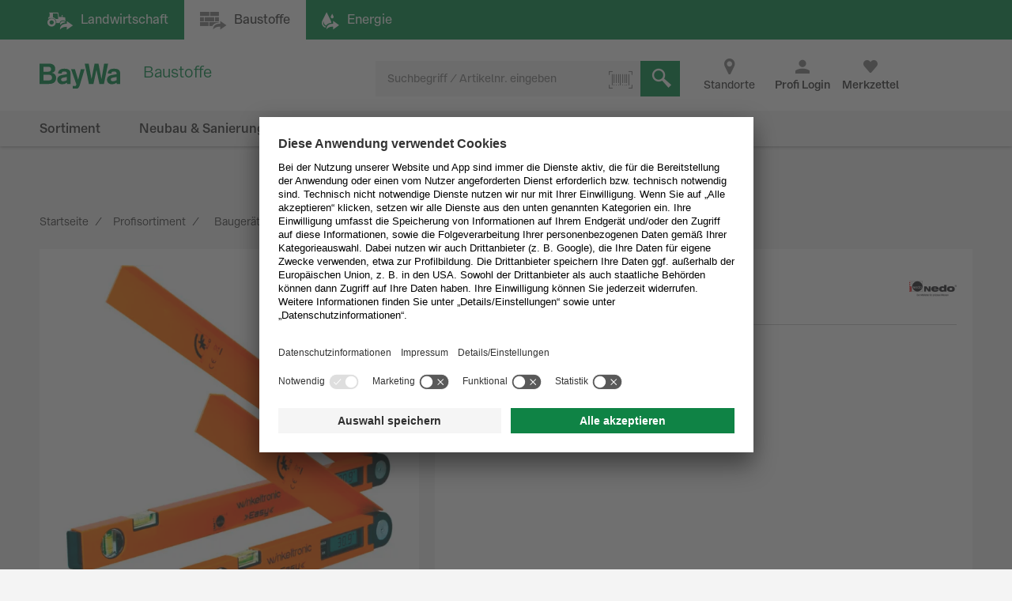

--- FILE ---
content_type: text/html;charset=UTF-8
request_url: https://www.baywa-baustoffe.de/b2b/de/Bauger%C3%A4te-%26-Werkzeuge/Messwerkzeuge/Winkelmessger%C3%A4te/Nedo-Winkeltronic-Easy/p-000000000000230919/
body_size: 23515
content:
<!DOCTYPE html>
<html lang="de">
	<head>
		<title>
			Nedo Winkeltronic Easy 400 günstig online kaufen | BayWa Baustoffe</title>

		<meta http-equiv="Content-Type" content="text/html; charset=utf-8"/>
		<meta http-equiv="X-UA-Compatible" content="IE=edge">
		<meta name="viewport" content="width=device-width, initial-scale=1, user-scalable=no">

		<meta name="description" content="G&uuml;nstiger Preis &amp; schnelle Lieferung &#9989; Bestellen Sie Nedo Winkeltronic Easy 400 jetzt einfach bei der BayWa! &#9989; Ggf. mehrere Varianten verf&uuml;gbar.">
<meta name="robots" content="index,follow">
<link rel="shortcut icon" type="image/x-icon" media="all" href="/_ui/responsive/theme-b2b/images/favicon.ico" />
		<link rel="apple-touch-icon" sizes="16x16" href="https://res.cloudinary.com/baywa-ag-p/image/upload/v1559032639/Baywa%20logo%20icons/16.png">
		<link rel="apple-touch-icon" sizes="32x32" href="https://res.cloudinary.com/baywa-ag-p/image/upload/v1559032639/Baywa%20logo%20icons/32.png">
		<link rel="apple-touch-icon" sizes="57x57" href="https://res.cloudinary.com/baywa-ag-p/image/upload/v1559032639/Baywa%20logo%20icons/57.png">
		<link rel="apple-touch-icon" sizes="64x64" href="https://res.cloudinary.com/baywa-ag-p/image/upload/v1559032639/Baywa%20logo%20icons/64.png">
		<link rel="apple-touch-icon" sizes="76x76" href="https://res.cloudinary.com/baywa-ag-p/image/upload/v1559032639/Baywa%20logo%20icons/76.png">
		<link rel="apple-touch-icon" sizes="96x96" href="https://res.cloudinary.com/baywa-ag-p/image/upload/v1559032639/Baywa%20logo%20icons/96.png">
		<link rel="apple-touch-icon" sizes="114x114" href="https://res.cloudinary.com/baywa-ag-p/image/upload/v1559032639/Baywa%20logo%20icons/114.png">
		<link rel="apple-touch-icon" sizes="120x120" href="https://res.cloudinary.com/baywa-ag-p/image/upload/v1559032639/Baywa%20logo%20icons/120.png">
		<link rel="apple-touch-icon" sizes="128x128" href="https://res.cloudinary.com/baywa-ag-p/image/upload/v1559032639/Baywa%20logo%20icons/128.png">
		<link rel="apple-touch-icon" sizes="144x144" href="https://res.cloudinary.com/baywa-ag-p/image/upload/v1559032639/Baywa%20logo%20icons/144.png">
		<link rel="apple-touch-icon" sizes="152x152" href="https://res.cloudinary.com/baywa-ag-p/image/upload/v1559032639/Baywa%20logo%20icons/152.png">
		<link rel="apple-touch-icon" sizes="167x167" href="https://res.cloudinary.com/baywa-ag-p/image/upload/v1559032639/Baywa%20logo%20icons/167.png">
		<link rel="apple-touch-icon" sizes="180x180" href="https://res.cloudinary.com/baywa-ag-p/image/upload/v1559032639/Baywa%20logo%20icons/180.png">
		<link rel="apple-touch-icon" sizes="192x192" href="https://res.cloudinary.com/baywa-ag-p/image/upload/v1559032639/Baywa%20logo%20icons/192.png">
		<link rel="apple-touch-icon" sizes="196x196" href="https://res.cloudinary.com/baywa-ag-p/image/upload/v1559032639/Baywa%20logo%20icons/196.png">
		<link rel="apple-touch-icon" sizes="256x256" href="https://res.cloudinary.com/baywa-ag-p/image/upload/v1559032639/Baywa%20logo%20icons/256.png">
		<link rel="apple-touch-icon" sizes="512x152" href="https://res.cloudinary.com/baywa-ag-p/image/upload/v1559032639/Baywa%20logo%20icons/512.png">

		<link rel="canonical" href="https://www.baywa-baustoffe.de/b2b/de/Bauger%C3%A4te-%26-Werkzeuge/Messwerkzeuge/Winkelmessger%C3%A4te/Nedo-Winkeltronic-Easy/p-000000000000230919/" />
		<link rel="stylesheet" type="text/css" media="all" href="/wro/b2b_responsive-f620cd7e4f6f4a55b08513a9a450ffe2f67e2a1d.css" />
		<script>
	!function(t){"use strict";t.loadCSS||(t.loadCSS=function(){});var e=loadCSS.relpreload={};if(e.support=function(){var e;try{e=t.document.createElement("link").relList.supports("preload")}catch(t){e=!1}return function(){return e}}(),e.bindMediaToggle=function(t){var e=t.media||"all";function a(){t.media=e}t.addEventListener?t.addEventListener("load",a):t.attachEvent&&t.attachEvent("onload",a),setTimeout(function(){t.rel="stylesheet",t.media="only x"}),setTimeout(a,3e3)},e.poly=function(){if(!e.support())for(var a=t.document.getElementsByTagName("link"),n=0;n<a.length;n++){var o=a[n];"preload"!==o.rel||"style"!==o.getAttribute("as")||o.getAttribute("data-loadcss")||(o.setAttribute("data-loadcss",!0),e.bindMediaToggle(o))}},!e.support()){e.poly();var a=t.setInterval(e.poly,500);t.addEventListener?t.addEventListener("load",function(){e.poly(),t.clearInterval(a)}):t.attachEvent&&t.attachEvent("onload",function(){e.poly(),t.clearInterval(a)})}"undefined"!=typeof exports?exports.loadCSS=loadCSS:t.loadCSS=loadCSS}("undefined"!=typeof global?global:this);
</script>

<!-- GA4 -->
<script defer>
	var gtmGeneralData = gtmGeneralData || {};
	gtmGeneralData = {
		loginStatus: (true) ? "nein" : "ja",
		status404: 0,
		customerStatus: (true) ? "Gastkunde" : (false) ? "Privatkunde" : "Gewerbekunde",
		userId: "",
		userTransactionCount: "0",
		portal: "BOP",
		ecommerceValue: 0,
		pageName: {
			HOMEPAGE: "Startseite",
			PRODUCT: "Produktdetailseite",
			PRODUCTSEARCH: "Suchergebnisseite",
			CATEGORY: "Kategorieseite",
			BRAND: "Markenseite",
			WISHLIST: "Merkliste",
			DIRECTORDER: "Direktbestellung",
			ACCOUNT: "Mein Cockpit",
			ORDERHISTORY: "Bestellhistorie",
			//"Search Result": "Suchergebnisseite",
			//"Product List": "Kategorieseite",
			CART: "Warenkorb",
			CHECKOUT: "Checkout",
			ORDERCONFIRMATION: "BestellbestÃ¤tigungsseite",
			ADD_TO_CART_POPUP: "Warenkorb Popup",
			UNKNOWN: "N/A"
		},
		fallback: {
			string: "N/A",
			number: 0
		}
	}

	<!-- PAGEVIEW CODE START -->
	window.dataLayer = window.dataLayer || [];
	if (typeof gtmGeneralData !== 'undefined') {
		dataLayer.push({
			'login_status': gtmGeneralData.loginStatus,
			'status_404': gtmGeneralData.status404,
			'customer_status': gtmGeneralData.customerStatus,
			'user_id': gtmGeneralData.userId,
			'portal': gtmGeneralData.portal
		});
	}
	<!-- PAGEVIEW CODE END -->
</script>
<script id="usercentrics-cmp" src="https://app.usercentrics.eu/browser-ui/latest/loader.js"
					        data-settings-id="uPVRnuprw" async></script>
			<!-- Google Tag Manager -->
		<script>(function(w,d,s,l,i){w[l]=w[l]||[];w[l].push({'gtm.start':
					new Date().getTime(),event:'gtm.js'});var f=d.getElementsByTagName(s)[0],
				j=d.createElement(s),dl=l!='dataLayer'?'&l='+l:'';j.async=true;j.src=
				'https://wad.baywa-baustoffe.de/gtm.js?id='+i+dl;f.parentNode.insertBefore(j,f);
		})(window,document,'script','dataLayer','GTM-54G3F3P');</script>
		<!-- End Google Tag Manager -->

		<script>
			window.dataLayer = window.dataLayer || [];
			<!-- EVENT CODE START -->

			<!-- EVENT CODE END -->
		</script>
	</head>

	<body class="page-productDetails pageType-ProductPage template-pages-product-productLayout2Page  language-de">

	<script async>
				if(!(/bot|googlebot|crawler|spider|robot|crawling/i.test(navigator.userAgent))) {
					var l = document.createElement("img");
					l.src = "https://login.baywa.de/auth/realms/baywa/protocol/openid-connect/auth?response_type=code&client_id=bop&redirect_uri=https://www.baywa-baustoffe.de/_ui/shared/images/keycloak_status_pixel.png&login=true&scope=openid";
					l.onload = function() {
						window.location.href = "https://www.baywa-baustoffe.de/b2b/de/sso/login?redirect=https%3A%2F%2Fwww.baywa-baustoffe.de%2Fb2b%2Fde%2FBauger%25C3%25A4te-%2526-Werkzeuge%2FMesswerkzeuge%2FWinkelmessger%25C3%25A4te%2FNedo-Winkeltronic-Easy%2Fp-000000000000230919%2F";
					};
					l.style.display = 'none';

					document.getElementsByTagName("body")[0].appendChild(l);
				}
			</script>
		<!-- Google Tag Manager (noscript) -->
		<noscript><iframe src="https://wad.baywa-baustoffe.de/ns.html?id=GTM-54G3F3P"
	                  height="0" width="0" style="display:none;visibility:hidden"></iframe></noscript>
		<!-- End Google Tag Manager (noscript) -->

		<svg xmlns="http://www.w3.org/2000/svg" display="none">
	<symbol class="baywa-logo-svg" id="site-logo" viewBox="0 0 123.38583 34.66734">
		<title>BayWa Logo</title>
		<path class="baywa-logo-font" d="M104.56187,7.155c-5.31667,0-8.60224,2.46313-8.60224,6.77943l5.0757-.00015c0-1.93826.82774-2.831,3.63258-2.831,2.5911,0,3.648.71617,3.648,2.47239v1.3524c-1.81015.28064-6.78648,1.19478-7.25811,1.29444-2.84732.60286-6.24143,2.20556-6.24143,6.41854,0,3.80416,2.87083,6.461,6.98126,6.461a9.99658,9.99658,0,0,0,6.32532-2.17051h.19251l.27237,1.68947h4.79764l.00038-14.72512C113.38583,8.9504,110.38886,7.155,104.56187,7.155Zm3.75364,16.12333a11.56622,11.56622,0,0,1-5.11582,1.63425c-1.78057,0-3.07289-1.02245-3.07289-2.43143,0-1.91232,1.55317-2.34739,3.29081-2.71435,1.35664-.28656,4.89828-.96359,4.89828-.96359ZM34.70919,7.155c-5.3166,0-8.60225,2.46313-8.60225,6.77943l5.0757-.00015c0-1.93826.82775-2.831,3.63258-2.831,2.5911,0,3.648.71617,3.648,2.47239v1.3524c-1.81008.28064-6.78649,1.19478-7.25812,1.29444-2.84724.60286-6.24135,2.20556-6.24135,6.41854,0,3.80416,2.87075,6.461,6.98126,6.461a9.99655,9.99655,0,0,0,6.32525-2.17051h.1925l.27238,1.68947h4.79763l.00038-14.72512C43.53314,8.9504,40.53617,7.155,34.70919,7.155Zm3.75364,16.12333A11.5659,11.5659,0,0,1,33.347,24.91262c-1.78057,0-3.0729-1.02245-3.0729-2.43143,0-1.91232,1.55317-2.34739,3.29081-2.71435,1.35665-.28656,4.89829-.96359,4.89829-.96359ZM96.43645,0,90.553,28.62075H84.15687L80.08344,9.24408H79.891L75.8163,28.62075H69.421L63.53755,0h5.59413l3.8342,21.38046h.19228L77.38608.07008h5.52246l4.06409,21.31038h.19205L90.84164,0ZM17.50288,13.03529v-.19312A5.42089,5.42089,0,0,0,22.0468,7.16165c0-3.89214-2.7387-7.16126-8.54088-7.16126H0V28.62115H12.225c5.16945,0,11.10331-.9774,11.10331-8.59891A6.82333,6.82333,0,0,0,17.50288,13.03529ZM5.54923,4.41742h6.27526c2.90025,0,4.43332,1.19736,4.43332,3.46283,0,1.32327-.57592,3.54323-4.43332,3.54323H5.54923Zm6.87591,19.30779H5.54923V15.60082H12.385c3.51381,0,5.1539,1.35407,5.1539,4.26168C17.53891,22.53392,15.96185,23.72521,12.42514,23.72521ZM58.08593,7.97579h5.22846s-5.42575,18.02867-6.76092,22.44645c-1.11128,3.67688-2.83829,5.2451-6.4127,5.2451a12.76,12.76,0,0,1-3.5179-.613l.00007-3.81963c3.7158.89578,4.85839.38808,5.15709-2.106L44.36779,7.97579h5.43014L54.14471,22.3473h.19312Z" fill="#008c46"/>
	</symbol>
</svg>

<svg xmlns="http://www.w3.org/2000/svg" display="none">
	<symbol class="baywa-logo-svg-configurator" id="site-logo-configurator" viewBox="0 0 280 70">
		<title>BayWa Logo</title>
		<path class="baywa-logo-font" d="M15.46 28.48c0-2.54-2.03-3.81-4.56-3.81H3.67V40h6.54c3.2 0 5.94-.75 5.94-4.59 0-1.83-1.2-3.57-3.3-3.79v-.04c1.68-.32 2.6-1.42 2.6-3.1m-3.02.39c0 1.46-1.16 1.96-2.44 1.96H6.56v-3.88h3.43c1.69 0 2.44.75 2.44 1.92m.7 6.46c0 1.6-1.06 2.13-2.81 2.13H6.56v-4.48h3.73c1.75 0 2.83.62 2.83 2.35M24.4 40a2.07 2.07 0 0 1-.26-1 5.51 5.51 0 0 1-3.56 1.26c-2.07 0-3.72-1.32-3.72-3.43 0-2.14 1.71-3.1 3.33-3.42l1.1-.21c.95-.2 2.18-.41 2.85-.65v-.32c0-1.08-.93-1.38-2.07-1.38-1.53 0-2.03.45-2.03 1.64l-2.64-.11c0-2.57 2.27-3.56 4.67-3.56 2.35 0 4.7.47 4.7 3.58v5.76c0 1.13.26 1.6.42 1.84zm-.26-5.46c-.34.17-.78.3-1.25.39l-1.45.3c-1 .2-1.81.47-1.81 1.51 0 .82.75 1.36 1.7 1.36 1.23 0 2.81-.6 2.81-2zm12.8-5.43h-2.72l-2.05 7.95h-.05l-2.35-7.95h-2.83l3.93 11.21c-.32.7-.62.93-1.47.93a5.8 5.8 0 0 1-1.03-.09v2.36c.47.08.93.15 1.57.15 1.9 0 2.81-.65 3.42-2.66zM39.6 40h3.37l2.27-11.03h.04L47.55 40h3.37l3.15-15.33h-2.92L49.1 36.5h-.04l-2.27-11.84H43.9l-2.33 11.97h-.09l-2.11-11.97h-2.92zm23.81 0c-.15-.24-.41-.71-.41-1.84V32.4c0-3.1-2.35-3.58-4.7-3.58-2.4 0-4.67.99-4.67 3.56l2.63.1c0-1.18.5-1.63 2.03-1.63 1.15 0 2.08.3 2.08 1.38v.32c-.67.24-1.9.45-2.85.65l-1.1.21c-1.63.33-3.33 1.28-3.33 3.42 0 2.11 1.64 3.43 3.71 3.43 1.36 0 2.55-.43 3.57-1.25 0 .28.08.73.25.99zm-3.04-3.9c0 1.4-1.58 2-2.81 2-.95 0-1.7-.54-1.7-1.36 0-1.04.81-1.32 1.8-1.51l1.45-.3c.48-.09.91-.22 1.26-.4v1.56"/>
	</symbol>
</svg>

<svg xmlns="http://www.w3.org/2000/svg" visibility="hidden" class="absolute" style="left: -9999px; height: 0;">
	<defs>
		<linearGradient x1="6.71416922%" y1="93.4850191%" x2="93.6081727%" y2="6.61873642%" id="instagramGradient">
			<stop stop-color="#FFDD55" offset="0%"></stop>
			<stop stop-color="#FF543E" offset="50%"></stop>
			<stop stop-color="#C837AB" offset="100%"></stop>
		</linearGradient>
	</defs>
	<symbol id="icon-instagram" viewBox="0 0 32 32">
		<title>Instagram</title>
		<g id="Symbols" stroke="none" stroke-width="1" fill="none" fill-rule="evenodd">
			<g id="Footer-/-XL" transform="translate(-856.000000, -260.000000)" fill="url(#instagramGradient)"
			   fill-rule="nonzero">
				<g id="Footer">
					<g id="Social-Media" transform="translate(700.000000, 218.000000)">
						<path
							d="M184,42 C186.208,42 188,43.792 188,46 L188,70 C188,72.208 186.208,74 184,74 L160,74 C157.792,74 156,72.208 156,70 L156,46 C156,43.792 157.792,42 160,42 L184,42 Z M161.04137,49.9608749 C160.313437,51.8274011 160.419148,54.2514784 160.419148,57.7224683 C160.419148,60.7682753 160.321466,63.630906 161.04137,65.4827246 C162.766474,69.9193191 167.276436,69.5860164 172.000707,69.5718595 L172.27348,69.571433 C176.926095,69.571433 181.723226,70.0554462 183.506929,65.4827246 C184.204493,63.6794468 184.136879,61.4162026 184.129681,58.171115 L184.129151,57.7224683 C184.129151,53.0935904 184.38473,50.1052767 182.138041,47.8617015 C179.863251,45.5887113 176.786932,45.8735036 172.270804,45.8735036 C167.417473,45.8735036 162.803663,45.4416354 161.04137,49.9608749 Z M181.926619,62.5064443 C181.673716,68.0378331 177.458664,67.430811 172.277495,67.430811 L171.674299,67.4303366 C162.818744,67.4147328 162.558789,66.9554305 162.558789,57.7171201 C162.558789,48.1638756 163.308131,48.0141256 171.213696,48.0061033 L171.213696,48.0087774 C181.348555,47.9927328 182.638494,46.866934 181.926619,62.5064443 Z M172.276157,51.6375396 C168.913482,51.6375396 166.187748,54.3624538 166.187748,57.7224683 C166.187748,61.0824828 168.913482,63.80606 172.276157,63.80606 C175.638832,63.80606 178.363227,61.0824828 178.363227,57.7224683 C178.363227,54.3624538 175.638832,51.6375396 172.276157,51.6375396 Z M172.276157,53.7728134 C177.501483,53.7728134 177.508174,61.6721232 172.276157,61.6721232 C167.052168,61.6721232 167.04414,53.7728134 172.276157,53.7728134 Z M178.605426,49.9755825 C177.819954,49.9755825 177.183013,50.6120198 177.183013,51.39687 C177.183013,52.1817202 177.819954,52.8181575 178.605426,52.8181575 C179.390897,52.8181575 180.027838,52.1817202 180.027838,51.39687 C180.027838,50.6120198 179.390897,49.9755825 178.605426,49.9755825 Z"
							id="instagram"></path>
					</g>
				</g>
			</g>
		</g>
	</symbol>
</svg>

<svg xmlns="http://www.w3.org/2000/svg" display="none">
	<symbol id="icon-whatsapp" viewBox="0 0 32 32">
		<title>WhatsApp</title>
		<g transform="scale(0.0625)">
			<rect width="512" height="512" rx="64" fill="#25d366"/>
			<path fill="#25d366" stroke="#fff" stroke-width="26" d="M123 393l14-65a138 138 0 1150 47z"/>
			<path fill="#fff"
			      d="M308 273c-3-2-6-3-9 1l-12 16c-3 2-5 3-9 1-15-8-36-17-54-47-1-4 1-6 3-8l9-14c2-2 1-4 0-6l-12-29c-3-8-6-7-9-7h-8c-2 0-6 1-10 5-22 22-13 53 3 73 3 4 23 40 66 59 32 14 39 12 48 10 11-1 22-10 27-19 1-3 6-16 2-18"/>
		</g>
	</symbol>
</svg>

<svg xmlns="http://www.w3.org/2000/svg" display="none">
	<symbol id="icon-facebook" viewBox="0 0 32 32">
		<title>Facebook</title>
		<defs>
			<clipPath id="rounded-fb-clip">
				<rect width="32" height="32" rx="4"/>
			</clipPath>
		</defs>
		<g clip-path="url(#rounded-fb-clip)">
			<path
				d="M30.2344828 0H1.76551724C.79044899 0 0 .790449 0 1.7655172v28.4689656C0 31.209551.790449 32 1.76551724 32H17.1034483V19.6248276H12.937931v-4.8441379h4.1655173v-3.564138c0-4.1324138 2.5268965-6.3834483 6.2124138-6.3834483a35.42068926 35.42068926 0 0 1 3.7186207.1875863v4.32h-2.5379311c-2.0082758 0-2.4.9489655-2.4 2.3503448v3.0841379h4.8l-.6234483 4.8441379h-4.2041379V32h8.1655173C31.209551 32 32 31.209551 32 30.2344828V1.7655172C32 .790449 31.209551 0 30.2344828 0z"
				fill="#4267B2"/>
		</g>
	</symbol>
</svg>
<div class="yCmsContentSlot container">
</div><div id="globalMessage" class="global-alerts">
	</div>
<input type="checkbox" id="searchbox-toggle" data-toggle="searchbox">
<input type="checkbox" id="account-toggle" data-toggle="account">
<input type="checkbox" id="nav-toggle" data-toggle="navigationbar" class="hidden">

<header class="main-header ">
	<div class="shop-switcher">
	<div class="container-fluid">
		<div class="row">
			<a href="https://www.baywa.de/de/"
			   class="btn btn-primary "
			   title="Landwirtschaft"
			   target="_blank"
			   rel="noopener noreferrer">
				<i class="icon icon-agrar hidden-tn">Landwirtschaft</i>
				<span class="display-none visible-tn-inline">Landwirtschaft<i class="icon icon-gebogen-pfeil arrow-icon" ></i> </span>
			</a>

			<div class="btn disabled">
				<i class="icon icon-baustoffe hidden-tn">Baustoffe</i>
				<span class="display-none visible-tn-inline">Baustoffe<i class="icon icon-gebogen-pfeil arrow-icon" ></i> </span>
			</div>

			<a href="https://www.baywa.de/waerme_strom/heizoel/heizoelpreisrechner/suche/heizoel"
			   class="btn btn-primary"
			   title="Energie"
			   target="_blank"
			   rel="noopener noreferrer">
				<i class="icon icon-energiePage hidden-tn">Energie</i>
				<span class="display-none visible-tn-inline">Energie<i class="icon icon-gebogen-pfeil arrow-icon" ></i> </span>
			</a>
		</div>
	</div>
</div>
<div class="js-storefront-toggle-modal" style="display: none">
		<div class="tn-p-20">
			<div class="row">
				<div class="col-tn-12">
					<p>
						Dieser Link führt zum Privatkundenbereich. Dort sind andere Artikel verfügbar und Ihr Warenkorb entspricht nicht ihrem Geschäftskunden-Warenkorb.</p>
				</div>
			</div>
			<div class="row">
				<div class="col-tn-12 col-xs-6 col-xs-offset-3">
					<a class="btn btn-primary btn-block" href="">
						Fortfahren</a>
				</div>
			</div>
		</div>
	</div>

	<div id="top-navigation" class="top-navigation">
		<div class="container-fluid header-top relative">
			<label for="nav-toggle" class="navigationbar-toggle">
				<span class="icon-menu"></span>
				<div class="icon-menu-claim">
					Menü</div>
			</label>

			<div class="site-logo-wrapper" itemscope itemtype="https://schema.org/Organization">
				<a  href="/b2b/de/"
					title="zur Startseite"
					itemprop="url"
					



data-id="data-link-shop-logo"
				>
					<span itemprop="logo" itemscope itemtype="https://schema.org/ImageObject">
						<svg class="icon-site-logo">
							<use xlink:href="#site-logo" />
						</svg>
						<meta itemprop="name" content="BayWa-Baustoffe" />
						<meta itemprop="contentURL" content="/_ui/shared/images/baywa-logo.svg" />
					</span>
					<span class="sr-only">zur Startseite</span>
				</a>
				<meta itemprop="name" content="BayWa Baustoffe" />
				<meta itemprop="telephone" content="0800 / 40 44 111 - 0" />
			</div>

			<div class="site-logo-claim">
				<div>Baustoffe</div>
			</div>

			<div class="icons">
				<span class="item store-finder hidden-tn">
					<a href="https://www.baywa-baustoffe.de/b2b/de/i/standorte?division=baustoffe" class="link font-normal">
						<i class="icon icon-standort-finden"></i>
						<span>Standorte</span>
					</a>
				</span>

				<span class="item login-wrapper">
				<a href="https://www.baywa-baustoffe.de/b2b/de/login?redirect=https%3A%2F%2Fwww.baywa-baustoffe.de%2Fb2b%2Fde%2FBauger%25C3%25A4te-%2526-Werkzeuge%2FMesswerkzeuge%2FWinkelmessger%25C3%25A4te%2FNedo-Winkeltronic-Easy%2Fp-000000000000230919%2F">
				<button class="link" 



data-id="btn-open-login-form"<label title="Profi Login">
						<i class="icon icon-avatarbenutzer"></i>
							<span>Profi Login</span>
					</label>
				</button>
					</a>
			</span>
		<span class="item wishlist" gtm-id="header-wishlist">
						<div class="wishlist-component" data-component-id="Wishlist">
	<a href="/b2b/de/wishlist">
		<label class="js-wishlist" data-badge="">
			<i class="icon icon-like"></i>
			<span class="font-bold">Merkzettel</span>
		</label>
	</a>
</div>
</span>
					<div class="content">
						<div id="wishlist" class="wishlist-wrapper">
						</div>
					</div>

					<span class="item minicart" gtm-id="header-minicart" data-toggle="flyout">
						</span>
					<div class="content">
						<div id="mini-cart" class="mini-cart-wrapper">
						</div>
						<div class="row tn-mt-30">
							<div class="col-sm-6 tn-mb-10 sm-mb-0">
								<button class="btn btn-default btn-block js-mini-cart-close-button">
									weiter einkaufen</button>
							</div>
							<div class="col-sm-6">
								<a href="/b2b/de/cart" class="btn btn-primary btn-block" onclick="DS.Cart.calculateCartPopup();">
									zum Warenkorb</a>
							</div>
						</div>
					</div>
					<div class="item search-wrapper">
						<label for="searchbox-toggle">
							<i class="icon icon-suche"></i>
							<span>Suchen</span>
						</label>
					</div>
				</div>
		</div>
		<div class="myaccount-wrapper col-tn-12 tn-p-0">
				</div>
		<div class="searchbox-container container-fluid">
			<div class="yCmsComponent content">
<div class="searchbox" data-component-id="SearchBox">
	<form class="js-searchform" name="search_form_SearchBox" method="get" action="/b2b/de/search/" data-id="search-form">
		<div class="input-group">
			<input type="text" id="searchbox-SearchBox" class="form-control js-site-search-input tn-pr-40"
					name="text" value="" maxlength="100" placeholder="Suchbegriff / Artikelnr. eingeben" 



data-id="search"
					data-options='{"autocompleteUrl" : "/b2b/de/search/autocomplete/SearchBox","minCharactersBeforeRequest" : "3","waitTimeBeforeRequest" : "0","displayProductImages" : true}'>

			<div class="icon icon-schliessen js-clear-searchbox" data-id="delete-searchterm"></div>
			<div class="searchbox-loader"></div>
			<div class="input-group-btn">
				<div class="btn btn-light">
					<label class="tooltip--bottom" data-tooltip="Machen Sie ein Foto eines Barcodes mit Ihrer Smartphone- oder Tablet-Kamera oder laden Sie ein Bild eines Barcodes hoch um nach dem Produkt zu suchen.">
						<i class="icon icon-barcode icon-only"></i>
						<input type="file" accept="image/*" capture class="js-scanner hidden">
					</label>
				</div>
			</div>
			<div class="input-group-btn">
				<button class="btn-search btn-primary" type="submit" 



data-id="butt-search" >
					<i class="icon icon-suche icon-only"></i>
				</button>
			</div>
		</div>
	</form>
</div>
</div></div>
	</div>

	<nav>
		<ul class="nav-list">
		<div class="nav-list-navigation">
			<label for="nav-toggle" class="pointer text-lowercase nav-close">
				Schließen<i class="icon icon-schliessen icon-green tn-pl-10"></i>
			</label>
		</div>

		<div class="nav-buttons">
			<a href="/b2b/de/"
			   class="icon icon-startseite-haus"
			   title="Startseite">
					Startseite</a>

				<div class="wishlist-component" data-component-id="Wishlist">
	<a href="/b2b/de/wishlist">
		<label class="js-wishlist" data-badge="">
			<i class="icon icon-like"></i>
			<span class="font-bold">Merkzettel</span>
		</label>
	</a>
</div>
<a href="/b2b/de/public/contact"
			   class="icon icon-e-mail"
			   title="Kontakt">
					Kontakt</a>

			<a href="https://www.baywa-baustoffe.de/b2b/de/i/standorte?division=baustoffe"
			   class="icon icon-standort-finden"
			   title="Standorte"
			   rel="noopener">
					Standorte</a>
		</div>

		<li class="nav-item categories " id="topLevelNavigation-NavigationSectionCategories" data-componentuid="NavigationSectionCategories">
		<input type="checkbox" id="nav-toggle-NavigationSectionCategories" class="nav-list-toggle hidden"/>

		<ul class="nav-list-1 ">
				<div class="sm-pb-20 nav-login-hint js-login-hint-target hidden"></div>
				<div class="nav-list-navigation">
					<label for="nav-toggle" class="pointer text-lowercase nav-close">
						Schließen<i class="icon icon-schliessen icon-green tn-pl-10"></i>
					</label>
					<label for="nav-toggle-NavigationSectionCategories" class="pointer text-lowercase nav-back">
						<i class="icon icon-arrow-left icon-green tn-pr-5"></i>
						Zurück</label>
				</div>

				<div class="nav-list-header ">
					Produktinformation<span class="fake-link-wrapper text-right default-link-color default-link-font show-more"
						      title="Zur Übersicht">
							Zur Übersicht</span>
					</div>

				<li class="nav-item-1 ">
												<input type="checkbox" id="nav-toggle-SH10492979NODE"
												       class="nav-list-toggle hidden"/>
												<label data-item="SH10492979NODE" for="nav-toggle-SH10492979NODE" class="yCmsComponent">
<a href="/b2b/de/aktionen/c-sh10492979/"  title="Aktionen" >Aktionen</a></label><ul class="nav-list-2">
														<li class="nav-list-spinner spinner"></li>
														<li class="nav-list-navigation">
															<label for="nav-toggle" class="pointer text-lowercase nav-close">
																Schließen<i class="icon icon-schliessen icon-green tn-pl-10"></i>
															</label>
															<label for="nav-toggle-SH10492979NODE"
															       class="pointer text-lowercase nav-back">
																<i class="icon icon-arrow-left icon-green tn-pr-5"></i>
																Zurück</label>
														</li>
														<li class="nav-list-header show-more-link-visible">
																Aktionen<span class="fake-link-wrapper text-right default-link-color default-link-font show-more"
														      title="Zur Übersicht">
														Zur Übersicht<a href="/b2b/de/aktionen/c-sh10492979/"  title="Aktionen" >Aktionen</a></span>
															</li>
														<!-- anchor point for async loaded second level navigation, see secondLevelNavigation.jsp -->
														<div style="display: none" id="container-NavigationSectionCategories-SH10492979NODE" data-childuid="SH10492979NODE"/>
													</ul>
												</li>
										<li class="nav-item-1 ">
												<input type="checkbox" id="nav-toggle-SH19531361NODE"
												       class="nav-list-toggle hidden"/>
												<label data-item="SH19531361NODE" for="nav-toggle-SH19531361NODE" class="yCmsComponent">
<a href="/b2b/de/ausbau/c-sh19531361/"  title="Ausbau" >Ausbau</a></label><ul class="nav-list-2">
														<li class="nav-list-spinner spinner"></li>
														<li class="nav-list-navigation">
															<label for="nav-toggle" class="pointer text-lowercase nav-close">
																Schließen<i class="icon icon-schliessen icon-green tn-pl-10"></i>
															</label>
															<label for="nav-toggle-SH19531361NODE"
															       class="pointer text-lowercase nav-back">
																<i class="icon icon-arrow-left icon-green tn-pr-5"></i>
																Zurück</label>
														</li>
														<li class="nav-list-header show-more-link-visible">
																Ausbau<span class="fake-link-wrapper text-right default-link-color default-link-font show-more"
														      title="Zur Übersicht">
														Zur Übersicht<a href="/b2b/de/ausbau/c-sh19531361/"  title="Ausbau" >Ausbau</a></span>
															</li>
														<!-- anchor point for async loaded second level navigation, see secondLevelNavigation.jsp -->
														<div style="display: none" id="container-NavigationSectionCategories-SH19531361NODE" data-childuid="SH19531361NODE"/>
													</ul>
												</li>
										<li class="nav-item-1 ">
												<input type="checkbox" id="nav-toggle-SH19702296NODE"
												       class="nav-list-toggle hidden"/>
												<label data-item="SH19702296NODE" for="nav-toggle-SH19702296NODE" class="yCmsComponent">
<a href="/b2b/de/bauger-c3-a4te--26-werkzeuge/c-sh19702296/"  title="Baugeräte & Werkzeuge" >Baugeräte & Werkzeuge</a></label><ul class="nav-list-2">
														<li class="nav-list-spinner spinner"></li>
														<li class="nav-list-navigation">
															<label for="nav-toggle" class="pointer text-lowercase nav-close">
																Schließen<i class="icon icon-schliessen icon-green tn-pl-10"></i>
															</label>
															<label for="nav-toggle-SH19702296NODE"
															       class="pointer text-lowercase nav-back">
																<i class="icon icon-arrow-left icon-green tn-pr-5"></i>
																Zurück</label>
														</li>
														<li class="nav-list-header show-more-link-visible">
																Baugeräte & Werkzeuge<span class="fake-link-wrapper text-right default-link-color default-link-font show-more"
														      title="Zur Übersicht">
														Zur Übersicht<a href="/b2b/de/bauger-c3-a4te--26-werkzeuge/c-sh19702296/"  title="Baugeräte & Werkzeuge" >Baugeräte & Werkzeuge</a></span>
															</li>
														<!-- anchor point for async loaded second level navigation, see secondLevelNavigation.jsp -->
														<div style="display: none" id="container-NavigationSectionCategories-SH19702296NODE" data-childuid="SH19702296NODE"/>
													</ul>
												</li>
										<li class="nav-item-1 ">
												<input type="checkbox" id="nav-toggle-SH19568262NODE"
												       class="nav-list-toggle hidden"/>
												<label data-item="SH19568262NODE" for="nav-toggle-SH19568262NODE" class="yCmsComponent">
<a href="/b2b/de/dach/c-sh19568262/"  title="Dach" >Dach</a></label><ul class="nav-list-2">
														<li class="nav-list-spinner spinner"></li>
														<li class="nav-list-navigation">
															<label for="nav-toggle" class="pointer text-lowercase nav-close">
																Schließen<i class="icon icon-schliessen icon-green tn-pl-10"></i>
															</label>
															<label for="nav-toggle-SH19568262NODE"
															       class="pointer text-lowercase nav-back">
																<i class="icon icon-arrow-left icon-green tn-pr-5"></i>
																Zurück</label>
														</li>
														<li class="nav-list-header show-more-link-visible">
																Dach<span class="fake-link-wrapper text-right default-link-color default-link-font show-more"
														      title="Zur Übersicht">
														Zur Übersicht<a href="/b2b/de/dach/c-sh19568262/"  title="Dach" >Dach</a></span>
															</li>
														<!-- anchor point for async loaded second level navigation, see secondLevelNavigation.jsp -->
														<div style="display: none" id="container-NavigationSectionCategories-SH19568262NODE" data-childuid="SH19568262NODE"/>
													</ul>
												</li>
										<li class="nav-item-1 ">
												<input type="checkbox" id="nav-toggle-SH19443520NODE"
												       class="nav-list-toggle hidden"/>
												<label data-item="SH19443520NODE" for="nav-toggle-SH19443520NODE" class="yCmsComponent">
<a href="/b2b/de/fassade/c-sh19443520/"  title="Fassade" >Fassade</a></label><ul class="nav-list-2">
														<li class="nav-list-spinner spinner"></li>
														<li class="nav-list-navigation">
															<label for="nav-toggle" class="pointer text-lowercase nav-close">
																Schließen<i class="icon icon-schliessen icon-green tn-pl-10"></i>
															</label>
															<label for="nav-toggle-SH19443520NODE"
															       class="pointer text-lowercase nav-back">
																<i class="icon icon-arrow-left icon-green tn-pr-5"></i>
																Zurück</label>
														</li>
														<li class="nav-list-header show-more-link-visible">
																Fassade<span class="fake-link-wrapper text-right default-link-color default-link-font show-more"
														      title="Zur Übersicht">
														Zur Übersicht<a href="/b2b/de/fassade/c-sh19443520/"  title="Fassade" >Fassade</a></span>
															</li>
														<!-- anchor point for async loaded second level navigation, see secondLevelNavigation.jsp -->
														<div style="display: none" id="container-NavigationSectionCategories-SH19443520NODE" data-childuid="SH19443520NODE"/>
													</ul>
												</li>
										<li class="nav-item-1 ">
												<input type="checkbox" id="nav-toggle-SH19430856NODE"
												       class="nav-list-toggle hidden"/>
												<label data-item="SH19430856NODE" for="nav-toggle-SH19430856NODE" class="yCmsComponent">
<a href="/b2b/de/fenster-2c-t-c3-bcren--26-tore/c-sh19430856/"  title="Fenster, Türen & Tore" >Fenster, Türen & Tore</a></label><ul class="nav-list-2">
														<li class="nav-list-spinner spinner"></li>
														<li class="nav-list-navigation">
															<label for="nav-toggle" class="pointer text-lowercase nav-close">
																Schließen<i class="icon icon-schliessen icon-green tn-pl-10"></i>
															</label>
															<label for="nav-toggle-SH19430856NODE"
															       class="pointer text-lowercase nav-back">
																<i class="icon icon-arrow-left icon-green tn-pr-5"></i>
																Zurück</label>
														</li>
														<li class="nav-list-header show-more-link-visible">
																Fenster, Türen & Tore<span class="fake-link-wrapper text-right default-link-color default-link-font show-more"
														      title="Zur Übersicht">
														Zur Übersicht<a href="/b2b/de/fenster-2c-t-c3-bcren--26-tore/c-sh19430856/"  title="Fenster, Türen & Tore" >Fenster, Türen & Tore</a></span>
															</li>
														<!-- anchor point for async loaded second level navigation, see secondLevelNavigation.jsp -->
														<div style="display: none" id="container-NavigationSectionCategories-SH19430856NODE" data-childuid="SH19430856NODE"/>
													</ul>
												</li>
										<li class="nav-item-1 ">
												<input type="checkbox" id="nav-toggle-SH19458321NODE"
												       class="nav-list-toggle hidden"/>
												<label data-item="SH19458321NODE" for="nav-toggle-SH19458321NODE" class="yCmsComponent">
<a href="/b2b/de/garten--26-hof/c-sh19458321/"  title="Garten & Hof" >Garten & Hof</a></label><ul class="nav-list-2">
														<li class="nav-list-spinner spinner"></li>
														<li class="nav-list-navigation">
															<label for="nav-toggle" class="pointer text-lowercase nav-close">
																Schließen<i class="icon icon-schliessen icon-green tn-pl-10"></i>
															</label>
															<label for="nav-toggle-SH19458321NODE"
															       class="pointer text-lowercase nav-back">
																<i class="icon icon-arrow-left icon-green tn-pr-5"></i>
																Zurück</label>
														</li>
														<li class="nav-list-header show-more-link-visible">
																Garten & Hof<span class="fake-link-wrapper text-right default-link-color default-link-font show-more"
														      title="Zur Übersicht">
														Zur Übersicht<a href="/b2b/de/garten--26-hof/c-sh19458321/"  title="Garten & Hof" >Garten & Hof</a></span>
															</li>
														<!-- anchor point for async loaded second level navigation, see secondLevelNavigation.jsp -->
														<div style="display: none" id="container-NavigationSectionCategories-SH19458321NODE" data-childuid="SH19458321NODE"/>
													</ul>
												</li>
										<li class="nav-item-1 ">
												<input type="checkbox" id="nav-toggle-SH3594233NODE"
												       class="nav-list-toggle hidden"/>
												<label data-item="SH3594233NODE" for="nav-toggle-SH3594233NODE" class="yCmsComponent">
<a href="/b2b/de/gesunde-bauprodukte/c-sh3594233/"  title="Gesunde Bauprodukte" >Gesunde Bauprodukte</a></label><ul class="nav-list-2">
														<li class="nav-list-spinner spinner"></li>
														<li class="nav-list-navigation">
															<label for="nav-toggle" class="pointer text-lowercase nav-close">
																Schließen<i class="icon icon-schliessen icon-green tn-pl-10"></i>
															</label>
															<label for="nav-toggle-SH3594233NODE"
															       class="pointer text-lowercase nav-back">
																<i class="icon icon-arrow-left icon-green tn-pr-5"></i>
																Zurück</label>
														</li>
														<li class="nav-list-header show-more-link-visible">
																Gesunde Bauprodukte<span class="fake-link-wrapper text-right default-link-color default-link-font show-more"
														      title="Zur Übersicht">
														Zur Übersicht<a href="/b2b/de/gesunde-bauprodukte/c-sh3594233/"  title="Gesunde Bauprodukte" >Gesunde Bauprodukte</a></span>
															</li>
														<!-- anchor point for async loaded second level navigation, see secondLevelNavigation.jsp -->
														<div style="display: none" id="container-NavigationSectionCategories-SH3594233NODE" data-childuid="SH3594233NODE"/>
													</ul>
												</li>
										<li class="nav-item-1 ">
												<input type="checkbox" id="nav-toggle-SH19443950NODE"
												       class="nav-list-toggle hidden"/>
												<label data-item="SH19443950NODE" for="nav-toggle-SH19443950NODE" class="yCmsComponent">
<a href="/b2b/de/holzbau/c-sh19443950/"  title="Holzbau" >Holzbau</a></label><ul class="nav-list-2">
														<li class="nav-list-spinner spinner"></li>
														<li class="nav-list-navigation">
															<label for="nav-toggle" class="pointer text-lowercase nav-close">
																Schließen<i class="icon icon-schliessen icon-green tn-pl-10"></i>
															</label>
															<label for="nav-toggle-SH19443950NODE"
															       class="pointer text-lowercase nav-back">
																<i class="icon icon-arrow-left icon-green tn-pr-5"></i>
																Zurück</label>
														</li>
														<li class="nav-list-header show-more-link-visible">
																Holzbau<span class="fake-link-wrapper text-right default-link-color default-link-font show-more"
														      title="Zur Übersicht">
														Zur Übersicht<a href="/b2b/de/holzbau/c-sh19443950/"  title="Holzbau" >Holzbau</a></span>
															</li>
														<!-- anchor point for async loaded second level navigation, see secondLevelNavigation.jsp -->
														<div style="display: none" id="container-NavigationSectionCategories-SH19443950NODE" data-childuid="SH19443950NODE"/>
													</ul>
												</li>
										<li class="nav-item-1 ">
												<input type="checkbox" id="nav-toggle-SH19471386NODE"
												       class="nav-list-toggle hidden"/>
												<label data-item="SH19471386NODE" for="nav-toggle-SH19471386NODE" class="yCmsComponent">
<a href="/b2b/de/rohbau/c-sh19471386/"  title="Rohbau" >Rohbau</a></label><ul class="nav-list-2">
														<li class="nav-list-spinner spinner"></li>
														<li class="nav-list-navigation">
															<label for="nav-toggle" class="pointer text-lowercase nav-close">
																Schließen<i class="icon icon-schliessen icon-green tn-pl-10"></i>
															</label>
															<label for="nav-toggle-SH19471386NODE"
															       class="pointer text-lowercase nav-back">
																<i class="icon icon-arrow-left icon-green tn-pr-5"></i>
																Zurück</label>
														</li>
														<li class="nav-list-header show-more-link-visible">
																Rohbau<span class="fake-link-wrapper text-right default-link-color default-link-font show-more"
														      title="Zur Übersicht">
														Zur Übersicht<a href="/b2b/de/rohbau/c-sh19471386/"  title="Rohbau" >Rohbau</a></span>
															</li>
														<!-- anchor point for async loaded second level navigation, see secondLevelNavigation.jsp -->
														<div style="display: none" id="container-NavigationSectionCategories-SH19471386NODE" data-childuid="SH19471386NODE"/>
													</ul>
												</li>
										<li class="nav-item-1 ">
												<input type="checkbox" id="nav-toggle-SH19573588NODE"
												       class="nav-list-toggle hidden"/>
												<label data-item="SH19573588NODE" for="nav-toggle-SH19573588NODE" class="yCmsComponent">
<a href="/b2b/de/tief---26-stra-c3-9fenbau/c-sh19573588/"  title="Tief- & Straßenbau" >Tief- & Straßenbau</a></label><ul class="nav-list-2">
														<li class="nav-list-spinner spinner"></li>
														<li class="nav-list-navigation">
															<label for="nav-toggle" class="pointer text-lowercase nav-close">
																Schließen<i class="icon icon-schliessen icon-green tn-pl-10"></i>
															</label>
															<label for="nav-toggle-SH19573588NODE"
															       class="pointer text-lowercase nav-back">
																<i class="icon icon-arrow-left icon-green tn-pr-5"></i>
																Zurück</label>
														</li>
														<li class="nav-list-header show-more-link-visible">
																Tief- & Straßenbau<span class="fake-link-wrapper text-right default-link-color default-link-font show-more"
														      title="Zur Übersicht">
														Zur Übersicht<a href="/b2b/de/tief---26-stra-c3-9fenbau/c-sh19573588/"  title="Tief- & Straßenbau" >Tief- & Straßenbau</a></span>
															</li>
														<!-- anchor point for async loaded second level navigation, see secondLevelNavigation.jsp -->
														<div style="display: none" id="container-NavigationSectionCategories-SH19573588NODE" data-childuid="SH19573588NODE"/>
													</ul>
												</li>
										<li class="nav-item-1 ">
												<input type="checkbox" id="nav-toggle-SH19490405NODE"
												       class="nav-list-toggle hidden"/>
												<label data-item="SH19490405NODE" for="nav-toggle-SH19490405NODE" class="yCmsComponent">
<a href="/b2b/de/trockenbau/c-sh19490405/"  title="Trockenbau" >Trockenbau</a></label><ul class="nav-list-2">
														<li class="nav-list-spinner spinner"></li>
														<li class="nav-list-navigation">
															<label for="nav-toggle" class="pointer text-lowercase nav-close">
																Schließen<i class="icon icon-schliessen icon-green tn-pl-10"></i>
															</label>
															<label for="nav-toggle-SH19490405NODE"
															       class="pointer text-lowercase nav-back">
																<i class="icon icon-arrow-left icon-green tn-pr-5"></i>
																Zurück</label>
														</li>
														<li class="nav-list-header show-more-link-visible">
																Trockenbau<span class="fake-link-wrapper text-right default-link-color default-link-font show-more"
														      title="Zur Übersicht">
														Zur Übersicht<a href="/b2b/de/trockenbau/c-sh19490405/"  title="Trockenbau" >Trockenbau</a></span>
															</li>
														<!-- anchor point for async loaded second level navigation, see secondLevelNavigation.jsp -->
														<div style="display: none" id="container-NavigationSectionCategories-SH19490405NODE" data-childuid="SH19490405NODE"/>
													</ul>
												</li>
										<li class="nav-item-1 ">
												<input type="checkbox" id="nav-toggle-T_a_C_MainNODE"
												       class="nav-list-toggle hidden"/>
												<ul class="nav-list-2">
														<li class="nav-list-spinner spinner"></li>
														<li class="nav-list-navigation">
															<label for="nav-toggle" class="pointer text-lowercase nav-close">
																Schließen<i class="icon icon-schliessen icon-green tn-pl-10"></i>
															</label>
															<label for="nav-toggle-T_a_C_MainNODE"
															       class="pointer text-lowercase nav-back">
																<i class="icon icon-arrow-left icon-green tn-pr-5"></i>
																Zurück</label>
														</li>
														<li class="nav-list-header show-more-link-visible">
																Town & Country<span class="fake-link-wrapper text-right default-link-color default-link-font show-more"
														      title="Zur Übersicht">
														Zur Übersicht</span>
															</li>
														<!-- anchor point for async loaded second level navigation, see secondLevelNavigation.jsp -->
														<div style="display: none" id="container-NavigationSectionCategories-T_a_C_MainNODE" data-childuid="T_a_C_MainNODE"/>
													</ul>
												</li>
										</ul>
		</li>
<li class="nav-item bloomreach-navigation " id="topLevelNavigation-Bloomreach_NODE_51288d59b4eea1c9762ebad9e226e6d9Section" data-componentuid="Bloomreach_NODE_51288d59b4eea1c9762ebad9e226e6d9Section">
		<input type="checkbox" id="nav-toggle-Bloomreach_NODE_51288d59b4eea1c9762ebad9e226e6d9Section" class="nav-list-toggle hidden"/>

		<label for="nav-toggle-Bloomreach_NODE_51288d59b4eea1c9762ebad9e226e6d9Section" data-componentuid="Bloomreach_NODE_51288d59b4eea1c9762ebad9e226e6d9Section" class="yCmsComponent">
<a href="https://www.baywa-baustoffe.de/b2b/de/i/produktwelten/index/"  title="Sortiment" >Sortiment</a></label><ul class="nav-list-1 ">
				<div class="nav-list-navigation">
					<label for="nav-toggle" class="pointer text-lowercase nav-close">
						Schließen<i class="icon icon-schliessen icon-green tn-pl-10"></i>
					</label>
					<label for="nav-toggle-Bloomreach_NODE_51288d59b4eea1c9762ebad9e226e6d9Section" class="pointer text-lowercase nav-back">
						<i class="icon icon-arrow-left icon-green tn-pr-5"></i>
						Zurück</label>
				</div>

				<div class="nav-list-header ">
					Sortiment<span class="fake-link-wrapper text-right default-link-color default-link-font show-more"
						      title="Zur Übersicht">
							Zur Übersicht<a href="https://www.baywa-baustoffe.de/b2b/de/i/produktwelten/index/"  title="Sortiment" >Sortiment</a></span>
					</div>

				<li class="nav-item-1 ">
												<input type="checkbox" id="nav-toggle-Bloomreach_NODE_41f6431f1ffbf2f62978ef064b73360d"
												       class="nav-list-toggle hidden"/>
												<label for="nav-toggle-Bloomreach_NODE_41f6431f1ffbf2f62978ef064b73360d">
																Haus & Garten</label>
													<ul class="nav-list-2">
														<li class="nav-list-spinner spinner"></li>
														<li class="nav-list-navigation">
															<label for="nav-toggle" class="pointer text-lowercase nav-close">
																Schließen<i class="icon icon-schliessen icon-green tn-pl-10"></i>
															</label>
															<label for="nav-toggle-Bloomreach_NODE_41f6431f1ffbf2f62978ef064b73360d"
															       class="pointer text-lowercase nav-back">
																<i class="icon icon-arrow-left icon-green tn-pr-5"></i>
																Zurück</label>
														</li>
														<li class="nav-list-header show-more-link-visible">
																Haus & Garten</li>
														<!-- anchor point for async loaded second level navigation, see secondLevelNavigation.jsp -->
														<div style="display: none" id="container-Bloomreach_NODE_51288d59b4eea1c9762ebad9e226e6d9Section-Bloomreach_NODE_41f6431f1ffbf2f62978ef064b73360d" data-childuid="Bloomreach_NODE_41f6431f1ffbf2f62978ef064b73360d"/>
													</ul>
												</li>
										<li class="nav-item-1 ">
												<input type="checkbox" id="nav-toggle-Bloomreach_NODE_947e89c9b36cdc1295f9fc1bf795e1a9"
												       class="nav-list-toggle hidden"/>
												<label for="nav-toggle-Bloomreach_NODE_947e89c9b36cdc1295f9fc1bf795e1a9">
																Spezialbedarf</label>
													<ul class="nav-list-2">
														<li class="nav-list-spinner spinner"></li>
														<li class="nav-list-navigation">
															<label for="nav-toggle" class="pointer text-lowercase nav-close">
																Schließen<i class="icon icon-schliessen icon-green tn-pl-10"></i>
															</label>
															<label for="nav-toggle-Bloomreach_NODE_947e89c9b36cdc1295f9fc1bf795e1a9"
															       class="pointer text-lowercase nav-back">
																<i class="icon icon-arrow-left icon-green tn-pr-5"></i>
																Zurück</label>
														</li>
														<li class="nav-list-header show-more-link-visible">
																Spezialbedarf</li>
														<!-- anchor point for async loaded second level navigation, see secondLevelNavigation.jsp -->
														<div style="display: none" id="container-Bloomreach_NODE_51288d59b4eea1c9762ebad9e226e6d9Section-Bloomreach_NODE_947e89c9b36cdc1295f9fc1bf795e1a9" data-childuid="Bloomreach_NODE_947e89c9b36cdc1295f9fc1bf795e1a9"/>
													</ul>
												</li>
										<li class="nav-item-1 ">
												<input type="checkbox" id="nav-toggle-Bloomreach_NODE_5c049da7d6db5e29b034b3064ad2b1f6"
												       class="nav-list-toggle hidden"/>
												<label for="nav-toggle-Bloomreach_NODE_5c049da7d6db5e29b034b3064ad2b1f6">
																Eigene Marken</label>
													<ul class="nav-list-2">
														<li class="nav-list-spinner spinner"></li>
														<li class="nav-list-navigation">
															<label for="nav-toggle" class="pointer text-lowercase nav-close">
																Schließen<i class="icon icon-schliessen icon-green tn-pl-10"></i>
															</label>
															<label for="nav-toggle-Bloomreach_NODE_5c049da7d6db5e29b034b3064ad2b1f6"
															       class="pointer text-lowercase nav-back">
																<i class="icon icon-arrow-left icon-green tn-pr-5"></i>
																Zurück</label>
														</li>
														<li class="nav-list-header show-more-link-visible">
																Eigene Marken</li>
														<!-- anchor point for async loaded second level navigation, see secondLevelNavigation.jsp -->
														<div style="display: none" id="container-Bloomreach_NODE_51288d59b4eea1c9762ebad9e226e6d9Section-Bloomreach_NODE_5c049da7d6db5e29b034b3064ad2b1f6" data-childuid="Bloomreach_NODE_5c049da7d6db5e29b034b3064ad2b1f6"/>
													</ul>
												</li>
										<li class="nav-item-1 ">
												<input type="checkbox" id="nav-toggle-Bloomreach_NODE_153fb914f711bc68ba28271ebddb8ad7"
												       class="nav-list-toggle hidden"/>
												<label for="nav-toggle-Bloomreach_NODE_153fb914f711bc68ba28271ebddb8ad7">
																Produktinformationen</label>
													<ul class="nav-list-2">
														<li class="nav-list-spinner spinner"></li>
														<li class="nav-list-navigation">
															<label for="nav-toggle" class="pointer text-lowercase nav-close">
																Schließen<i class="icon icon-schliessen icon-green tn-pl-10"></i>
															</label>
															<label for="nav-toggle-Bloomreach_NODE_153fb914f711bc68ba28271ebddb8ad7"
															       class="pointer text-lowercase nav-back">
																<i class="icon icon-arrow-left icon-green tn-pr-5"></i>
																Zurück</label>
														</li>
														<li class="nav-list-header show-more-link-visible">
																Produktinformationen</li>
														<!-- anchor point for async loaded second level navigation, see secondLevelNavigation.jsp -->
														<div style="display: none" id="container-Bloomreach_NODE_51288d59b4eea1c9762ebad9e226e6d9Section-Bloomreach_NODE_153fb914f711bc68ba28271ebddb8ad7" data-childuid="Bloomreach_NODE_153fb914f711bc68ba28271ebddb8ad7"/>
													</ul>
												</li>
										</ul>
		</li>
<li class="nav-item bloomreach-navigation " id="topLevelNavigation-Bloomreach_NODE_181b20deb356b8f45de0c0793b004bb7Section" data-componentuid="Bloomreach_NODE_181b20deb356b8f45de0c0793b004bb7Section">
		<input type="checkbox" id="nav-toggle-Bloomreach_NODE_181b20deb356b8f45de0c0793b004bb7Section" class="nav-list-toggle hidden"/>

		<label for="nav-toggle-Bloomreach_NODE_181b20deb356b8f45de0c0793b004bb7Section" data-componentuid="Bloomreach_NODE_181b20deb356b8f45de0c0793b004bb7Section" class="yCmsComponent">
<a href="https://www.baywa-baustoffe.de/b2b/de/i/projekte/index/"  title="Neubau & Sanierung" >Neubau & Sanierung</a></label><ul class="nav-list-1 ">
				<div class="nav-list-navigation">
					<label for="nav-toggle" class="pointer text-lowercase nav-close">
						Schließen<i class="icon icon-schliessen icon-green tn-pl-10"></i>
					</label>
					<label for="nav-toggle-Bloomreach_NODE_181b20deb356b8f45de0c0793b004bb7Section" class="pointer text-lowercase nav-back">
						<i class="icon icon-arrow-left icon-green tn-pr-5"></i>
						Zurück</label>
				</div>

				<div class="nav-list-header ">
					Neubau & Sanierung<span class="fake-link-wrapper text-right default-link-color default-link-font show-more"
						      title="Zur Übersicht">
							Zur Übersicht<a href="https://www.baywa-baustoffe.de/b2b/de/i/projekte/index/"  title="Neubau & Sanierung" >Neubau & Sanierung</a></span>
					</div>

				<li class="nav-item-1 ">
												<input type="checkbox" id="nav-toggle-Bloomreach_NODE_c055db43abce46f39a6a8c28db550707"
												       class="nav-list-toggle hidden"/>
												<label for="nav-toggle-Bloomreach_NODE_c055db43abce46f39a6a8c28db550707">
																Sanierung</label>
													<ul class="nav-list-2">
														<li class="nav-list-spinner spinner"></li>
														<li class="nav-list-navigation">
															<label for="nav-toggle" class="pointer text-lowercase nav-close">
																Schließen<i class="icon icon-schliessen icon-green tn-pl-10"></i>
															</label>
															<label for="nav-toggle-Bloomreach_NODE_c055db43abce46f39a6a8c28db550707"
															       class="pointer text-lowercase nav-back">
																<i class="icon icon-arrow-left icon-green tn-pr-5"></i>
																Zurück</label>
														</li>
														<li class="nav-list-header show-more-link-visible">
																Sanierung</li>
														<!-- anchor point for async loaded second level navigation, see secondLevelNavigation.jsp -->
														<div style="display: none" id="container-Bloomreach_NODE_181b20deb356b8f45de0c0793b004bb7Section-Bloomreach_NODE_c055db43abce46f39a6a8c28db550707" data-childuid="Bloomreach_NODE_c055db43abce46f39a6a8c28db550707"/>
													</ul>
												</li>
										<li class="nav-item-1 ">
												<input type="checkbox" id="nav-toggle-Bloomreach_NODE_a013f339e305ac5b55e40b955fc80831"
												       class="nav-list-toggle hidden"/>
												<label for="nav-toggle-Bloomreach_NODE_a013f339e305ac5b55e40b955fc80831">
																Neubau</label>
													<ul class="nav-list-2">
														<li class="nav-list-spinner spinner"></li>
														<li class="nav-list-navigation">
															<label for="nav-toggle" class="pointer text-lowercase nav-close">
																Schließen<i class="icon icon-schliessen icon-green tn-pl-10"></i>
															</label>
															<label for="nav-toggle-Bloomreach_NODE_a013f339e305ac5b55e40b955fc80831"
															       class="pointer text-lowercase nav-back">
																<i class="icon icon-arrow-left icon-green tn-pr-5"></i>
																Zurück</label>
														</li>
														<li class="nav-list-header show-more-link-visible">
																Neubau</li>
														<!-- anchor point for async loaded second level navigation, see secondLevelNavigation.jsp -->
														<div style="display: none" id="container-Bloomreach_NODE_181b20deb356b8f45de0c0793b004bb7Section-Bloomreach_NODE_a013f339e305ac5b55e40b955fc80831" data-childuid="Bloomreach_NODE_a013f339e305ac5b55e40b955fc80831"/>
													</ul>
												</li>
										<li class="nav-item-1 ">
												<input type="checkbox" id="nav-toggle-Bloomreach_NODE_516449f798fc076adda9e83f2b062f0e"
												       class="nav-list-toggle hidden"/>
												<label for="nav-toggle-Bloomreach_NODE_516449f798fc076adda9e83f2b062f0e">
																Dienstleistungen</label>
													<ul class="nav-list-2">
														<li class="nav-list-spinner spinner"></li>
														<li class="nav-list-navigation">
															<label for="nav-toggle" class="pointer text-lowercase nav-close">
																Schließen<i class="icon icon-schliessen icon-green tn-pl-10"></i>
															</label>
															<label for="nav-toggle-Bloomreach_NODE_516449f798fc076adda9e83f2b062f0e"
															       class="pointer text-lowercase nav-back">
																<i class="icon icon-arrow-left icon-green tn-pr-5"></i>
																Zurück</label>
														</li>
														<li class="nav-list-header show-more-link-visible">
																Dienstleistungen</li>
														<!-- anchor point for async loaded second level navigation, see secondLevelNavigation.jsp -->
														<div style="display: none" id="container-Bloomreach_NODE_181b20deb356b8f45de0c0793b004bb7Section-Bloomreach_NODE_516449f798fc076adda9e83f2b062f0e" data-childuid="Bloomreach_NODE_516449f798fc076adda9e83f2b062f0e"/>
													</ul>
												</li>
										</ul>
		</li>
<li class="nav-item bloomreach-navigation " id="topLevelNavigation-Bloomreach_NODE_8c9440ce239c25b3fd91c4169cc9b8c9Section" data-componentuid="Bloomreach_NODE_8c9440ce239c25b3fd91c4169cc9b8c9Section">
		<input type="checkbox" id="nav-toggle-Bloomreach_NODE_8c9440ce239c25b3fd91c4169cc9b8c9Section" class="nav-list-toggle hidden"/>

		<label for="nav-toggle-Bloomreach_NODE_8c9440ce239c25b3fd91c4169cc9b8c9Section" data-componentuid="Bloomreach_NODE_8c9440ce239c25b3fd91c4169cc9b8c9Section" class="yCmsComponent">
<a href="https://www.baywa-baustoffe.de/b2b/de/i/services/index/"  title="Services" >Services</a></label><ul class="nav-list-1 ">
				<div class="nav-list-navigation">
					<label for="nav-toggle" class="pointer text-lowercase nav-close">
						Schließen<i class="icon icon-schliessen icon-green tn-pl-10"></i>
					</label>
					<label for="nav-toggle-Bloomreach_NODE_8c9440ce239c25b3fd91c4169cc9b8c9Section" class="pointer text-lowercase nav-back">
						<i class="icon icon-arrow-left icon-green tn-pr-5"></i>
						Zurück</label>
				</div>

				<div class="nav-list-header ">
					Services<span class="fake-link-wrapper text-right default-link-color default-link-font show-more"
						      title="Zur Übersicht">
							Zur Übersicht<a href="https://www.baywa-baustoffe.de/b2b/de/i/services/index/"  title="Services" >Services</a></span>
					</div>

				<li class="nav-item-1 ">
												<input type="checkbox" id="nav-toggle-Bloomreach_NODE_2eb0b980a7f78d63f9f1fc91857fabbf"
												       class="nav-list-toggle hidden"/>
												<label for="nav-toggle-Bloomreach_NODE_2eb0b980a7f78d63f9f1fc91857fabbf">
																Services vor Ort</label>
													<ul class="nav-list-2">
														<li class="nav-list-spinner spinner"></li>
														<li class="nav-list-navigation">
															<label for="nav-toggle" class="pointer text-lowercase nav-close">
																Schließen<i class="icon icon-schliessen icon-green tn-pl-10"></i>
															</label>
															<label for="nav-toggle-Bloomreach_NODE_2eb0b980a7f78d63f9f1fc91857fabbf"
															       class="pointer text-lowercase nav-back">
																<i class="icon icon-arrow-left icon-green tn-pr-5"></i>
																Zurück</label>
														</li>
														<li class="nav-list-header show-more-link-visible">
																Services vor Ort</li>
														<!-- anchor point for async loaded second level navigation, see secondLevelNavigation.jsp -->
														<div style="display: none" id="container-Bloomreach_NODE_8c9440ce239c25b3fd91c4169cc9b8c9Section-Bloomreach_NODE_2eb0b980a7f78d63f9f1fc91857fabbf" data-childuid="Bloomreach_NODE_2eb0b980a7f78d63f9f1fc91857fabbf"/>
													</ul>
												</li>
										<li class="nav-item-1 ">
												<input type="checkbox" id="nav-toggle-Bloomreach_NODE_6836e8dad9d9a1c858853f97bb9c7321"
												       class="nav-list-toggle hidden"/>
												<label for="nav-toggle-Bloomreach_NODE_6836e8dad9d9a1c858853f97bb9c7321">
																Gewerbekunden-Services</label>
													<ul class="nav-list-2">
														<li class="nav-list-spinner spinner"></li>
														<li class="nav-list-navigation">
															<label for="nav-toggle" class="pointer text-lowercase nav-close">
																Schließen<i class="icon icon-schliessen icon-green tn-pl-10"></i>
															</label>
															<label for="nav-toggle-Bloomreach_NODE_6836e8dad9d9a1c858853f97bb9c7321"
															       class="pointer text-lowercase nav-back">
																<i class="icon icon-arrow-left icon-green tn-pr-5"></i>
																Zurück</label>
														</li>
														<li class="nav-list-header show-more-link-visible">
																Gewerbekunden-Services</li>
														<!-- anchor point for async loaded second level navigation, see secondLevelNavigation.jsp -->
														<div style="display: none" id="container-Bloomreach_NODE_8c9440ce239c25b3fd91c4169cc9b8c9Section-Bloomreach_NODE_6836e8dad9d9a1c858853f97bb9c7321" data-childuid="Bloomreach_NODE_6836e8dad9d9a1c858853f97bb9c7321"/>
													</ul>
												</li>
										<li class="nav-item-1 ">
												<input type="checkbox" id="nav-toggle-Bloomreach_NODE_c60503691d79667c1c77892a7062cfe3"
												       class="nav-list-toggle hidden"/>
												<label for="nav-toggle-Bloomreach_NODE_c60503691d79667c1c77892a7062cfe3">
																Digitale Services</label>
													<ul class="nav-list-2">
														<li class="nav-list-spinner spinner"></li>
														<li class="nav-list-navigation">
															<label for="nav-toggle" class="pointer text-lowercase nav-close">
																Schließen<i class="icon icon-schliessen icon-green tn-pl-10"></i>
															</label>
															<label for="nav-toggle-Bloomreach_NODE_c60503691d79667c1c77892a7062cfe3"
															       class="pointer text-lowercase nav-back">
																<i class="icon icon-arrow-left icon-green tn-pr-5"></i>
																Zurück</label>
														</li>
														<li class="nav-list-header show-more-link-visible">
																Digitale Services</li>
														<!-- anchor point for async loaded second level navigation, see secondLevelNavigation.jsp -->
														<div style="display: none" id="container-Bloomreach_NODE_8c9440ce239c25b3fd91c4169cc9b8c9Section-Bloomreach_NODE_c60503691d79667c1c77892a7062cfe3" data-childuid="Bloomreach_NODE_c60503691d79667c1c77892a7062cfe3"/>
													</ul>
												</li>
										<li class="nav-item-1 ">
												<input type="checkbox" id="nav-toggle-Bloomreach_NODE_5063e559bc13ff926b7b490d26872046"
												       class="nav-list-toggle hidden"/>
												<label for="nav-toggle-Bloomreach_NODE_5063e559bc13ff926b7b490d26872046">
																Über uns</label>
													<ul class="nav-list-2">
														<li class="nav-list-spinner spinner"></li>
														<li class="nav-list-navigation">
															<label for="nav-toggle" class="pointer text-lowercase nav-close">
																Schließen<i class="icon icon-schliessen icon-green tn-pl-10"></i>
															</label>
															<label for="nav-toggle-Bloomreach_NODE_5063e559bc13ff926b7b490d26872046"
															       class="pointer text-lowercase nav-back">
																<i class="icon icon-arrow-left icon-green tn-pr-5"></i>
																Zurück</label>
														</li>
														<li class="nav-list-header show-more-link-visible">
																Über uns</li>
														<!-- anchor point for async loaded second level navigation, see secondLevelNavigation.jsp -->
														<div style="display: none" id="container-Bloomreach_NODE_8c9440ce239c25b3fd91c4169cc9b8c9Section-Bloomreach_NODE_5063e559bc13ff926b7b490d26872046" data-childuid="Bloomreach_NODE_5063e559bc13ff926b7b490d26872046"/>
													</ul>
												</li>
										</ul>
		</li>
<li class="nav-item bloomreach-navigation no-children " id="topLevelNavigation-Bloomreach_NODE_e04eee5e71395bf08cf66b2974b1af1eSection" data-componentuid="Bloomreach_NODE_e04eee5e71395bf08cf66b2974b1af1eSection">
		<input type="checkbox" id="nav-toggle-Bloomreach_NODE_e04eee5e71395bf08cf66b2974b1af1eSection" class="nav-list-toggle hidden"/>

		<label for="nav-toggle-Bloomreach_NODE_e04eee5e71395bf08cf66b2974b1af1eSection" data-componentuid="Bloomreach_NODE_e04eee5e71395bf08cf66b2974b1af1eSection" class="yCmsComponent">
<a href="https://www.baywa-baustoffe.de/b2b/de/i/kontakt/"  title="Kontakt" >Kontakt</a></label></li>
<li class="nav-item special-offer no-children " id="topLevelNavigation-NavigationSectionSpecialOffers" data-componentuid="NavigationSectionSpecialOffers">
		<input type="checkbox" id="nav-toggle-NavigationSectionSpecialOffers" class="nav-list-toggle hidden"/>

		<label for="nav-toggle-NavigationSectionSpecialOffers" data-componentuid="NavigationSectionSpecialOffers" class="yCmsComponent">
<a href="/b2b/de/i/angebote/index"  title="Angebote" >Angebote</a></label></li>
</ul>
</nav>

</header>
<div class="flyout-wrapper">
				</div>

			<div class="main-content ">
				<div class="breadcrumb">
	<div class="container-fluid relative">
		<div id="breadcrumb-wrapper" class="breadcrumb-wrapper">
			<ul id="breadcrumb-nav" class="breadcrumb-nav" itemscope itemtype="http://schema.org/BreadcrumbList">
				<li itemprop="itemListElement" itemscope itemtype="http://schema.org/ListItem"
				    class="hidden-tn hidden-xs">
					<a href="/b2b/de/" data-id="data-link-home" itemprop="item">
						<span itemprop="name">Startseite</span>
						<meta itemprop="position" content="1"/>
					</a>
				</li>
				<li class=" hidden-sm hidden-md hidden-lg"
					    itemprop="itemListElement"
					    itemscope
					    itemtype="http://schema.org/ListItem">
						<a href="/b2b/de/bauger-c3-a4te--26-werkzeuge/messwerkzeuge/winkelmessger-c3-a4te/c-sh19702719/" data-id="" itemprop="item">
							<i class="icon icon-arrow-down"></i>
							<span itemprop="name">Winkelmessgeräte</span>
							<meta itemprop="position" content=""/>
						</a>
						<meta itemprop="position" content=""/>
					</li>
				<li class=" hidden-tn hidden-xs"
							    itemprop="itemListElement"
							    itemscope
							    itemtype="http://schema.org/ListItem">
								<a href="/b2b/de//c-sh3266126/" data-id="" itemprop="item">
									<span itemprop="name">Profisortiment</span>
									<meta itemprop="position" content="2"/>
								</a>
							</li>
						<li class=" hidden-tn hidden-xs"
							    itemprop="itemListElement"
							    itemscope
							    itemtype="http://schema.org/ListItem">
								<a href="/b2b/de/bauger-c3-a4te--26-werkzeuge/c-sh19702296/" data-id="" itemprop="item">
									<span itemprop="name">Baugeräte & Werkzeuge</span>
									<meta itemprop="position" content="3"/>
								</a>
							</li>
						<li class=" hidden-tn hidden-xs"
							    itemprop="itemListElement"
							    itemscope
							    itemtype="http://schema.org/ListItem">
								<a href="/b2b/de/bauger-c3-a4te--26-werkzeuge/messwerkzeuge/c-sh19702351/" data-id="" itemprop="item">
									<span itemprop="name">Messwerkzeuge</span>
									<meta itemprop="position" content="4"/>
								</a>
							</li>
						<li class="active hidden-tn hidden-xs"
							    itemprop="itemListElement"
							    itemscope
							    itemtype="http://schema.org/ListItem">
								<a href="/b2b/de/bauger-c3-a4te--26-werkzeuge/messwerkzeuge/winkelmessger-c3-a4te/c-sh19702719/" data-id="" itemprop="item">
									<span itemprop="name">Winkelmessgeräte</span>
									<meta itemprop="position" content="5"/>
								</a>
							</li>
						</ul>
		</div>
	</div>
</div>
<div class="container-fluid">
		<div class="product-details" itemscope itemtype="https://schema.org/Product">
			<div class="row product-details-panel-wrapper">
	<div class="col-tn-12 col-sm-7 col-md-7 col-lg-7 pull-right-sm order-2 panel-flex sm-mr-10 sm-ph-0">
		<div class="product-attributes details">

	<div id="product-zoom" class="product-name">
		<div itemprop="brand" itemscope itemtype="http://schema.org/Brand">
				<a href="/b2b/de/marken/nedo/" itemprop="url">
					<img src="https://res.cloudinary.com/baywa-ag-p/image/upload/c_scale,h_240,w_240,c_pad,b_white,g_center,f_auto/d_missing_article.jpg/q_auto:good,fl_lossy/A8070341.jpg" title="Nedo"
								class="product-brand" itemprop="logo" alt="Nedo"/>
						<meta itemprop="name" content="Nedo" />
					</a>
			</div>
		<h1 class="h3">
			<span itemprop="name">Nedo Winkeltronic Easy 400</span>
				</h1>
		<div class="tn-mt-10">
			Artikelnummer:<span itemprop="sku"> 230919</span>
			<meta itemprop="gtin13" content="4016054102320" />
			</div>
		</div>

	<div class="product-advantages-wrapper desktop">
			<hr class="panel-divider desktop"/>
			<div class="product-advantages tn-mb-10">
					<ul><li>Auflösung 0,1°</li><li>Abschaltautomatik</li><li>Hold-Funktion</li></ul></div>

			<a id="go-to-product-content-1" class="tn-ml-20">
				weitere Produkteigenschaften</a>
		</div>
	</div>
<div class="variant-panel variant-panel-desktop">
			<div class="product-attributes details">
	<hr class="panel-divider"/>
	<div class="product-variations tn-p-20 xs-ph-20">
		<form id="baywaProductVariantForm-000000000000230919" class="js-product-variant-form product_variant_form details" action="/b2b/de/p-000000000000230919/variant" method="post"><input type="hidden" name="productCode" value="000000000000230919" />

			<div class="variant-attribute-row row form-group ">
					<label for="AT_153809" class="col-tn-5 col-xs-4">
							Ausführung</label>
					<div class="col-tn-7 col-xs-8">
						<select id="AT_153809" name="variantAttributeValues[&#39;AT_153809&#39;]" class="form-control "><option value="Schenkellänge 400 mm" selected="selected">
												Schenkellänge 400 mm</option>
									<option value="Schenkellänge 600 mm" >
												Schenkellänge 600 mm</option>
									</select></div>
				</div>
			<div class="variant-attribute-row row form-group ">
					<label for="AT_151370" class="col-tn-5 col-xs-4">
							Typ</label>
					<div class="col-tn-7 col-xs-8">
						<input class="form-control " value="Easy"
										       readonly="true" />
									</div>
				</div>
			<div class="variant-attribute-row row form-group last-attribute">
					<label for="AT_155174" class="col-tn-5 col-xs-4">
							Länge</label>
					<div class="col-tn-7 col-xs-8">
						<input class="form-control " value="400 mm"
										       readonly="true" />
									</div>
				</div>
			<div>
<input type="hidden" name="CSRFToken" value="edc6d88a-5d73-4ef9-aa9e-d7713918875d" />
</div></form></div>
</div>
</div>
	</div>

	<div class="col-tn-12 col-sm-5 col-md-5 col-lg-5 order-1 sm-mr-10">
		<div class="product-image-gallery-wrapper panel-flex">
			<div class="product-image-gallery js-product-image-gallery">
	<div>
	<div class="gallery-image" itemscope itemprop="image" itemtype="http://schema.org/ImageObject">
		<meta itemprop="url" content="https://res.cloudinary.com/baywa-ag-p/image/upload/c_scale,h_570,w_570,c_pad,b_white,g_center,f_auto/d_missing_article.jpg/q_auto:good,fl_lossy/A742667.jpg" />
		<img src="[data-uri]"
		     class="img-responsive"
		     alt="Nedo Winkeltronic Easy 400"
		     data-lazy="https://res.cloudinary.com/baywa-ag-p/image/upload/d_missing_article.jpg/c_scale,h_570,w_570,fl_progressive,c_pad,b_white,g_center,f_auto/q_auto:good/A742667"
		     data-zoom-image="https://res.cloudinary.com/baywa-ag-p/image/upload/d_missing_article.jpg/c_scale,h_1160,w_1160,fl_progressive,c_pad,b_white,g_center,f_auto/q_auto:good/A742667"
		     itemprop="contentUrl"
		/>
		<div class="icon icon-vergroessern"></div>
		</div>
</div>
<div>
	<div class="gallery-image" itemscope itemprop="image" itemtype="http://schema.org/ImageObject">
		<meta itemprop="url" content="https://res.cloudinary.com/baywa-ag-p/image/upload/c_scale,h_570,w_570,c_pad,b_white,g_center,f_auto/d_missing_article.jpg/q_auto:good,fl_lossy/230919.jpg" />
		<img src="[data-uri]"
		     class="img-responsive"
		     alt="Nedo Winkeltronic Easy 400"
		     data-lazy="https://res.cloudinary.com/baywa-ag-p/image/upload/d_missing_article.jpg/c_scale,h_570,w_570,fl_progressive,c_pad,b_white,g_center,f_auto/q_auto:good/230919"
		     data-zoom-image="https://res.cloudinary.com/baywa-ag-p/image/upload/d_missing_article.jpg/c_scale,h_1160,w_1160,fl_progressive,c_pad,b_white,g_center,f_auto/q_auto:good/230919"
		     itemprop="contentUrl"
		/>
		<div class="icon icon-vergroessern"></div>
		</div>
</div>
<div>
			<div class="gallery-image" itemscope itemtype="http://schema.org/ImageObject">
				<img
					src="[data-uri]"
					class="img-responsive"
					alt=""
					data-lazy="https://res.cloudinary.com/baywa-ag-p/image/upload/d_missing_article.jpg/c_scale,h_570,w_570,fl_progressive,c_pad,b_white,g_center,f_auto/q_auto:good/396328.jpg"
					data-zoom-image="https://res.cloudinary.com/baywa-ag-p/image/upload/d_missing_article.jpg/c_scale,h_1160,w_1160,fl_progressive,c_pad,b_white,g_center,f_auto/q_auto:good/396328.jpg"
					itemprop="contentUrl" />

				</div>
		</div>
	</div>
<div class="product-image-gallery-controls">
	<div class="product-image-gallery-thumbnails js-product-image-gallery-thumbnails hidden-tn hidden-xs hidden-sm">
	<div class="col-tn-2 tn-pr-0 tn-pt-10">
	<div class="gallery-image">
		<img src="https://res.cloudinary.com/baywa-ag-p/image/upload/d_missing_article.jpg/c_scale,h_100,w_100,fl_progressive,c_pad,b_white,g_center,f_auto/q_auto:good/A742667" class="img-responsive"
		     alt="Nedo Winkeltronic Easy 400">
	</div>
</div>
<div class="col-tn-2 tn-pr-0 tn-pt-10">
	<div class="gallery-image">
		<img src="https://res.cloudinary.com/baywa-ag-p/image/upload/d_missing_article.jpg/c_scale,h_100,w_100,fl_progressive,c_pad,b_white,g_center,f_auto/q_auto:good/230919" class="img-responsive"
		     alt="Nedo Winkeltronic Easy 400">
	</div>
</div>
<div class="col-tn-2 tn-pr-0 tn-pt-10">
			<div class="gallery-image">
				<img src="https://res.cloudinary.com/baywa-ag-p/image/upload/d_missing_article.jpg/c_scale,h_100,w_100,fl_progressive,c_pad,b_white,g_center,f_auto/q_auto:good/396328.jpg" class="img-responsive" alt="">
			</div>
		</div>
	</div>
<hr class="panel-divider md"/>
	<div class="arrows-wrapper js-product-image-gallery-arrows"></div>
	<div class="product-image-gallery dots-wrapper js-product-image-gallery-dots"></div>
</div>



<div class="pswp" tabindex="-1" role="dialog" aria-hidden="true">
	<div class="pswp__bg"></div>
	<div class="pswp__scroll-wrap">
		<div class="pswp__container">
			<div class="pswp__item"></div>
			<div class="pswp__item"></div>
			<div class="pswp__item"></div>
		</div>

		<div class="pswp__ui pswp__ui--hidden">
			<div class="pswp__top-bar">
				<div class="pswp__counter"></div>
				<button class="pswp__button pswp__button--close" title="Close (Esc)"></button>
				<div class="pswp__preloader">
					<div class="pswp__preloader__icn">
						<div class="pswp__preloader__cut">
							<div class="pswp__preloader__donut"></div>
						</div>
					</div>
				</div>
			</div>
			<div class="pswp__share-modal pswp__share-modal--hidden pswp__single-tap">
				<div class="pswp__share-tooltip"></div>
			</div>
			<button class="pswp__button pswp__button--arrow--left" title="Previous (arrow left)"></button>
			<button class="pswp__button pswp__button--arrow--right" title="Next (arrow right)"></button>
			<div class="pswp__caption pswp__caption_counter">
				<div class="pswp__caption__center pswp__caption_counter"></div>
			</div>
		</div>
	</div>
</div>
</div>
	</div>
</div>

<script>
	

		var trackableProducts = trackableProducts || {};
		trackableProducts["000000000000230919"] = {
			name: "Nedo Winkeltronic Easy 400",
			id: "000000000000230919",
			price: "",
			brand: "Nedo",
			category: "Profisortiment\/Baugeräte & Werkzeuge\/Messwerkzeuge\/Winkelmessgeräte",
			
			url: "/b2b/de/Bauger%C3%A4te-%26-Werkzeuge/Messwerkzeuge/Winkelmessger%C3%A4te/Nedo-Winkeltronic-Easy/p-000000000000230919/"
		};
	
			var productDetailImpressions = productDetailImpressions || [];
			productDetailImpressions.push("000000000000230919");
		</script>






































<script>
	var productName = "Nedo Winkeltronic Easy 400";
	var productBrand = "Nedo";
	var productBasePrice = "0"
	productBasePrice = (Math.round(productBasePrice * 100) / 100).toFixed(2);
	var gtmProductData = gtmProductData || {};
	if (typeof gtmProductData["PRODUCT-000000000000230919"] === "undefined") {
		gtmProductData["PRODUCT-000000000000230919"] = ({
			brand: productBrand,
			name: productName,
			sku: "000000000000230919",
			price: "0",
			basePrice: productBasePrice,
			quantity: 1,
			category1: "Profisortiment",
			category2: "Baugeräte & Werkzeuge",
			category3: "Messwerkzeuge",
			category4: "Winkelmessgeräte",
			category5: "N/A",
			category6: "N/A",
			listName: "PRODUCT",
			listPosition: "N/A",
			division: "BOP",
			sapSector: "BAUSTOFFE",
			sapProductGroup: "MESSWERKZEUGE",
			sapMainGroup: "BAUGER.WERKZ.BEFEST."
		});
	}



	// get all products visible
	var gtmProductImpressions = gtmProductImpressions || [];
	gtmProductImpressions.push("PRODUCT-000000000000230919");

	// get cart items only (excluding sliders)
	var gtmCartItemImpressions = gtmCartItemImpressions || [];
	if ("PRODUCT" === "CART") gtmCartItemImpressions.push("CART-000000000000230919");
</script>
<script>
	
			var gtmProductDetailImpression = gtmProductDetailImpression || [];
			gtmProductDetailImpression.push("PRODUCT-000000000000230919");
		</script>
<script>
	</script>
<div id="delivery-info" class="responsive-tabs clearfix content">
	<input type="radio" name="tab" id="radio-1" checked />
		<input type="checkbox" name="tab" id="check-1" checked />
		<label for="radio-1">Produkteigenschaften</label>
		<label for="check-1">Produkteigenschaften</label>
		<section id="section-content-1" class="content-1">
			<div class="product-advantages">
		<h2>
			Produktvorteile</h2>
		<ul type="disc"><li>Auflösung 0,1°</li><li>Abschaltautomatik </li><li>Hold-Funktion</li><li>Horizontal- und Vertikallibelle</li><li>Außen- und Innenwinkelmessung möglich</li><li>inkl. Hülle</li></ul></div>
<div class="product-description">
					<h2 class="h1">Produktbeschreibung</h2>
					<p itemprop="description">Der digitale Winkelmesser mit kompakter Größe und geringem Gewicht zum exakten Messen und Übertragen von Außen- und Innenwinkeln. Mit einer Auflösung von 0,1° und integrierter Horizontal- und Vertikallibelle. Eine Nullung ist in jeder beliebigen Stellung der Schenkel möglich. Mit der Hold-Funktion lassen sich Messwerte festhalten. Für eine lange Laufzeit der Batterien sorgt die deaktivierbare Abschaltautomatik.<br><br>Stromversorgung: 2 x 1,5 V Typ (AA) Batterien oder 2 x 1,2 V Akkus<p>
				</div>
			<div class="product-classifications">
	<h2>Produkteigenschaften</h2>
	<table class="table">
		<tbody>
			<tr>
						<td class="attrib">Typ</td>
						<td class="value">
						Easy&nbsp;</td>
					</tr>
				<tr>
						<td class="attrib">Länge</td>
						<td class="value">
						400 mm&nbsp;</td>
					</tr>
				<tr>
						<td class="attrib">Messbereich</td>
						<td class="value">
						0 bis 200 °&nbsp;</td>
					</tr>
				<tr>
						<td class="attrib">Messtoleranz</td>
						<td class="value">
						±0.2&nbsp;°</td>
					</tr>
				<tr>
						<td class="attrib">Gewicht</td>
						<td class="value">
						0.65&nbsp;kg</td>
					</tr>
				<tr>
						<td class="attrib">Ausführung</td>
						<td class="value">
							Schenkellänge 400 mm&nbsp;</td>
					</tr>
				<tr>
						<td class="attrib">Hinweis zur Batterieentsorgung</td>
						<td class="value">
							Im Zusammenhang mit dem Vertrieb von Batterien oder mit der Lieferung von Geräten, die Batterien enthalten, ist der Verkäufer verpflichtet, Sie auf Folgendes hinzuweisen: Sie sind zur Rückgabe gebrauchter Batterien als Endnutzer gesetzlich verpflichtet. Sie können Batterien nach Gebrauch an den Verkäufer oder in den dafür vorgesehenen Rücknahmestellen (z. B. in kommunalen Sammelstellen oder im Handel) unentgeltlich zurückgeben. Batterien enthalten das Symbol einer durchgestrichenen Mülltonne. Dies bedeutet, dass Batterien nicht über Hausmüll entsorgt werden dürfen. Enthalten Batterien mehr als 0,0005 Masseprozent Quecksilber, mehr als 0,002 Masseprozent Cadmium oder mehr als 0,004 Masseprozent Blei, sind zusätzlich die Symbole des jeweils verwendeten chemischen Elements ("Cd" = Cadmium, "Pb" = Blei, "Hg" = Quecksilber) abgebildet.&nbsp;</td>
					</tr>
				<tr>
				<td class="attrib">Gewicht (inkl. Verpackung)</td>
				<td class="value">0,76 kg</td>
			</tr>
		</tbody>
	</table>
</div>
</section>
	</div>
</div>

		<div class="section">
		<div class="content">
			<div class="font-bold tn-mb-20 h2">
				Passende Empfehlungen und Zubehör</div>
		</div>

		<div class="baywa-slider-component">
	<div class="row baywa-slider-component__slides js-baywa-slider-component
					 tn-ph-30 tn-pb-50 xs-ph-30 xs-pb-50 sm-ph-30 sm-pb-50 md-ph-30 md-pb-50 lg-ph-30 lg-pb-50 centerModeTN centerModeXS centerModeSM centerModeMD
					init-on-page"
		data-slick='{
					"slidesToShow": 4,
					"slidesToScroll": 4,
					"infinite": true,
					"autoplay": false,
					"autoplaySpeed": 6000,
					"speed": 500,
					"touchThreshold": 20,
					"pauseOnFocus": false,
					"pauseOnHover": true,
					"waitForAnimate": false,
					"cssEase": "ease-out",
					"arrows": true,
					"lazyLoad": "ondemand",
					"dots": true,
					"vertical": false,
					"responsive": [
						{
							"breakpoint": 1280,
							"settings": {
								"slidesToShow": 4,
								"slidesToScroll": 4,
								"arrows": false
							}
						},
						{
							"breakpoint": "1024",
							"settings": {
								"slidesToShow": 3,
								"slidesToScroll": 3,
								"arrows": false
							}
						},
						{
							"breakpoint": 768,
							"settings": {
								"slidesToShow": 2,
								"slidesToScroll": 2,
								"arrows": false
							}
						},
						{
							"breakpoint": 560,
							"settings": {
								"slidesToShow": 1,
								"slidesToScroll": 1,
								"arrows": false
							}
						}
					]
			}'>

		<div class="slide col-tn-12 col-xs-6 col-sm-4 col-md-3
					"
			     data-prodreco-item=""
			     data-prodreco-item-code="000000000001770823"
			     data-prodreco-item-component-id="">

				<div class="product-tile" data-code="Passende Empfehlungen und Zubehör-000000000001770823">
	<div class=" flip-wrapper">
		<div class="front search-page-front">
			<form id="product-000000000001770823-7074" data-role="addProductToWishlist" class="add-to-wishlist-list-view" action="/b2b/de/xhr_secured/getAddToWishlistPopup" method="get"><input id="productCode" type="hidden" name="productCode" value="000000000001770823"/>
				<input type="hidden" name="gtmId" value="Passende Empfehlungen und Zubehör-000000000001770823" />
				<button class="btn-wishlist js-wishlist-add-popup" type="submit" title="merken" >
					<i class="icon icon-like icon-only"></i>
				</button>
			<div>
<input type="hidden" name="CSRFToken" value="edc6d88a-5d73-4ef9-aa9e-d7713918875d" />
</div></form><div class="clearfix relative product-title-and-image">
					<a href="/b2b/de/Bauger%C3%A4te-%26-Werkzeuge/Elektrowerkzeuge/Makita-Elektrowerkzeuge-und-Zubeh%C3%B6r/Akku-Winkelschleifer/Makita-Akku-Winkelschleifer-DGA511Z/p-000000000001770823/" class="thumb link">
						<div class="img-wrapper" itemscope itemtype="http://schema.org/ImageObject">
							<img	src="[data-uri]"
						data-src="https://res.cloudinary.com/baywa-ag-p/image/upload/c_scale,h_300,w_300,c_pad,b_white,g_center,f_auto/d_missing_article.jpg/q_auto:good,fl_lossy/A12092952.jpg"
						alt="Makita Akku Winkelschleifer 125 mm DGA511Z 18V"
						title="Makita Akku Winkelschleifer 125 mm DGA511Z 18V"
						class="img-responsive"
						itemprop="contentUrl" />
			</div>

						</a>

					<div class="clearfix relative">
						<a href="/b2b/de/Bauger%C3%A4te-%26-Werkzeuge/Elektrowerkzeuge/Makita-Elektrowerkzeuge-und-Zubeh%C3%B6r/Akku-Winkelschleifer/Makita-Akku-Winkelschleifer-DGA511Z/p-000000000001770823/" class="details link">
							<div class="title ">
								<h4>Makita Akku Winkelschleifer 125 mm DGA511Z 18V</h4>
							</div>
						</a>
						
						<div class="details ">
							</div>
					</div>
				</div>

				</div>
	</div>
</div>
<script>
	

		var trackableProducts = trackableProducts || {};
		trackableProducts["000000000001770823"] = {
			name: "Makita Akku Winkelschleifer 125 mm DGA511Z 18V",
			id: "000000000001770823",
			price: "",
			brand: "Makita",
			category: "Profisortiment\/Baugeräte & Werkzeuge\/Messwerkzeuge\/Winkelmessgeräte",
			
			url: "/b2b/de/Bauger%C3%A4te-%26-Werkzeuge/Elektrowerkzeuge/Makita-Elektrowerkzeuge-und-Zubeh%C3%B6r/Akku-Winkelschleifer/Makita-Akku-Winkelschleifer-DGA511Z/p-000000000001770823/"
		};
	</script>






































<script>
	var productName = "Makita Akku Winkelschleifer 125 mm DGA511Z 18V";
	var productBrand = "Makita";
	var productBasePrice = "0"
	productBasePrice = (Math.round(productBasePrice * 100) / 100).toFixed(2);
	var gtmProductData = gtmProductData || {};
	if (typeof gtmProductData["Passende Empfehlungen und Zubehör-000000000001770823"] === "undefined") {
		gtmProductData["Passende Empfehlungen und Zubehör-000000000001770823"] = ({
			brand: productBrand,
			name: productName,
			sku: "000000000001770823",
			price: "0",
			basePrice: productBasePrice,
			quantity: 1,
			category1: "Profisortiment",
			category2: "Baugeräte & Werkzeuge",
			category3: "Elektrowerkzeuge",
			category4: "Makita Elektrowerkzeuge und Zubehör",
			category5: "Akku-Winkelschleifer",
			category6: "N/A",
			listName: "Passende Empfehlungen und Zubehör",
			listPosition: "1",
			division: "BOP",
			sapSector: "BAUSTOFFE",
			sapProductGroup: "ELEKTROWERKZEUG",
			sapMainGroup: "BAUGER.WERKZ.BEFEST."
		});
	}



	// get all products visible
	var gtmProductImpressions = gtmProductImpressions || [];
	gtmProductImpressions.push("Passende Empfehlungen und Zubehör-000000000001770823");

	// get cart items only (excluding sliders)
	var gtmCartItemImpressions = gtmCartItemImpressions || [];
	if ("Passende Empfehlungen und Zubehör" === "CART") gtmCartItemImpressions.push("CART-000000000001770823");
</script>
<script>
	</script>
</div>
		<div class="slide col-tn-12 col-xs-6 col-sm-4 col-md-3
					 hidden-tn"
			     data-prodreco-item=""
			     data-prodreco-item-code="000000000001543817"
			     data-prodreco-item-component-id="">

				<div class="product-tile" data-code="Passende Empfehlungen und Zubehör-000000000001543817">
	<div class=" flip-wrapper">
		<div class="front search-page-front">
			<form id="product-000000000001543817-3252" data-role="addProductToWishlist" class="add-to-wishlist-list-view" action="/b2b/de/xhr_secured/getAddToWishlistPopup" method="get"><input id="productCode" type="hidden" name="productCode" value="000000000001543817"/>
				<input type="hidden" name="gtmId" value="Passende Empfehlungen und Zubehör-000000000001543817" />
				<button class="btn-wishlist js-wishlist-add-popup" type="submit" title="merken" >
					<i class="icon icon-like icon-only"></i>
				</button>
			<div>
<input type="hidden" name="CSRFToken" value="edc6d88a-5d73-4ef9-aa9e-d7713918875d" />
</div></form><div class="clearfix relative product-title-and-image">
					<a href="/b2b/de/Bauger%C3%A4te-%26-Werkzeuge/Elektrowerkzeuge/Eibenstock-Elektrowerkzeuge-und-Zubeh%C3%B6r/R%C3%BChrger%C3%A4t/Eibenstock-R%C3%BChrwerk-EHR-20-2-SG-BayWa-Edition/p-000000000001543817/" class="thumb link">
						<div class="img-wrapper" itemscope itemtype="http://schema.org/ImageObject">
							<img	src="[data-uri]"
						data-src="https://res.cloudinary.com/baywa-ag-p/image/upload/c_scale,h_300,w_300,c_pad,b_white,g_center,f_auto/d_missing_article.jpg/q_auto:good,fl_lossy/A2943240.jpg"
						alt="Eibenstock Rührwerk EHR 20/2 SG BayWa Edition"
						title="Eibenstock Rührwerk EHR 20/2 SG BayWa Edition"
						class="img-responsive"
						itemprop="contentUrl" />
			</div>

						</a>

					<div class="clearfix relative">
						<a href="/b2b/de/Bauger%C3%A4te-%26-Werkzeuge/Elektrowerkzeuge/Eibenstock-Elektrowerkzeuge-und-Zubeh%C3%B6r/R%C3%BChrger%C3%A4t/Eibenstock-R%C3%BChrwerk-EHR-20-2-SG-BayWa-Edition/p-000000000001543817/" class="details link">
							<div class="title ">
								<h4>Eibenstock Rührwerk EHR 20/2 SG BayWa Edition</h4>
							</div>
						</a>
						
						<div class="details ">
							</div>
					</div>
				</div>

				</div>
	</div>
</div>
<script>
	

		var trackableProducts = trackableProducts || {};
		trackableProducts["000000000001543817"] = {
			name: "Eibenstock Rührwerk EHR 20\/2 SG BayWa Edition",
			id: "000000000001543817",
			price: "",
			brand: "Eibenstock",
			category: "Profisortiment\/Baugeräte & Werkzeuge\/Messwerkzeuge\/Winkelmessgeräte",
			
			url: "/b2b/de/Bauger%C3%A4te-%26-Werkzeuge/Elektrowerkzeuge/Eibenstock-Elektrowerkzeuge-und-Zubeh%C3%B6r/R%C3%BChrger%C3%A4t/Eibenstock-R%C3%BChrwerk-EHR-20-2-SG-BayWa-Edition/p-000000000001543817/"
		};
	</script>






































<script>
	var productName = "Eibenstock Rührwerk EHR 20\/2 SG BayWa Edition";
	var productBrand = "Eibenstock";
	var productBasePrice = "0"
	productBasePrice = (Math.round(productBasePrice * 100) / 100).toFixed(2);
	var gtmProductData = gtmProductData || {};
	if (typeof gtmProductData["Passende Empfehlungen und Zubehör-000000000001543817"] === "undefined") {
		gtmProductData["Passende Empfehlungen und Zubehör-000000000001543817"] = ({
			brand: productBrand,
			name: productName,
			sku: "000000000001543817",
			price: "0",
			basePrice: productBasePrice,
			quantity: 1,
			category1: "Profisortiment",
			category2: "Baugeräte & Werkzeuge",
			category3: "Elektrowerkzeuge",
			category4: "Eibenstock Elektrowerkzeuge und Zubehör",
			category5: "Rührgerät",
			category6: "N/A",
			listName: "Passende Empfehlungen und Zubehör",
			listPosition: "2",
			division: "BOP",
			sapSector: "BAUSTOFFE",
			sapProductGroup: "RUEHRWERKZEUGE/TACKE",
			sapMainGroup: "BAUGER.WERKZ.BEFEST."
		});
	}



	// get all products visible
	var gtmProductImpressions = gtmProductImpressions || [];
	gtmProductImpressions.push("Passende Empfehlungen und Zubehör-000000000001543817");

	// get cart items only (excluding sliders)
	var gtmCartItemImpressions = gtmCartItemImpressions || [];
	if ("Passende Empfehlungen und Zubehör" === "CART") gtmCartItemImpressions.push("CART-000000000001543817");
</script>
<script>
	</script>
</div>
		<div class="slide col-tn-12 col-xs-6 col-sm-4 col-md-3
					 hidden-tn hidden-xs"
			     data-prodreco-item=""
			     data-prodreco-item-code="000000000001945484"
			     data-prodreco-item-component-id="">

				<div class="product-tile" data-code="Passende Empfehlungen und Zubehör-000000000001945484">
	<div class=" flip-wrapper">
		<div class="front search-page-front">
			<form id="product-000000000001945484-3728" data-role="addProductToWishlist" class="add-to-wishlist-list-view" action="/b2b/de/xhr_secured/getAddToWishlistPopup" method="get"><input id="productCode" type="hidden" name="productCode" value="000000000001945484"/>
				<input type="hidden" name="gtmId" value="Passende Empfehlungen und Zubehör-000000000001945484" />
				<button class="btn-wishlist js-wishlist-add-popup" type="submit" title="merken" >
					<i class="icon icon-like icon-only"></i>
				</button>
			<div>
<input type="hidden" name="CSRFToken" value="edc6d88a-5d73-4ef9-aa9e-d7713918875d" />
</div></form><div class="clearfix relative product-title-and-image">
					<a href="/b2b/de/Bauger%C3%A4te-%26-Werkzeuge/Bauwerkzeuge/Klebeb%C3%A4nder/Formel-Pro-Gewebe-Klebeband/Formel-Pro-Steinband%2C-Gewebe-Klebeband-silber/p-000000000001945484/" class="thumb link">
						<div class="img-wrapper" itemscope itemtype="http://schema.org/ImageObject">
							<img	src="[data-uri]"
						data-src="https://res.cloudinary.com/baywa-ag-p/image/upload/c_scale,h_300,w_300,c_pad,b_white,g_center,f_auto/d_missing_article.jpg/q_auto:good,fl_lossy/A16159950.jpg"
						alt="Formel-Pro Gewebe-Klebeband Steinband Silber"
						title="Formel-Pro Gewebe-Klebeband Steinband Silber"
						class="img-responsive"
						itemprop="contentUrl" />
			</div>

						</a>

					<div class="clearfix relative">
						<a href="/b2b/de/Bauger%C3%A4te-%26-Werkzeuge/Bauwerkzeuge/Klebeb%C3%A4nder/Formel-Pro-Gewebe-Klebeband/Formel-Pro-Steinband%2C-Gewebe-Klebeband-silber/p-000000000001945484/" class="details link">
							<div class="title ">
								<h4>Formel-Pro Gewebe-Klebeband Steinband Silber</h4>
							</div>
						</a>
						
						<div class="details ">
							</div>
					</div>
				</div>

				</div>
	</div>
</div>
<script>
	

		var trackableProducts = trackableProducts || {};
		trackableProducts["000000000001945484"] = {
			name: "Formel-Pro Gewebe-Klebeband Steinband Silber",
			id: "000000000001945484",
			price: "",
			brand: "Formel-Pro Bautechnik",
			category: "Profisortiment\/Baugeräte & Werkzeuge\/Messwerkzeuge\/Winkelmessgeräte",
			
			url: "/b2b/de/Bauger%C3%A4te-%26-Werkzeuge/Bauwerkzeuge/Klebeb%C3%A4nder/Formel-Pro-Gewebe-Klebeband/Formel-Pro-Steinband%2C-Gewebe-Klebeband-silber/p-000000000001945484/"
		};
	</script>






































<script>
	var productName = "Formel-Pro Gewebe-Klebeband Steinband Silber";
	var productBrand = "Formel-Pro Bautechnik";
	var productBasePrice = "0"
	productBasePrice = (Math.round(productBasePrice * 100) / 100).toFixed(2);
	var gtmProductData = gtmProductData || {};
	if (typeof gtmProductData["Passende Empfehlungen und Zubehör-000000000001945484"] === "undefined") {
		gtmProductData["Passende Empfehlungen und Zubehör-000000000001945484"] = ({
			brand: productBrand,
			name: productName,
			sku: "000000000001945484",
			price: "0",
			basePrice: productBasePrice,
			quantity: 1,
			category1: "Profisortiment",
			category2: "Baugeräte & Werkzeuge",
			category3: "Bauwerkzeuge",
			category4: "Klebebänder",
			category5: "Formel Pro Gewebe Klebeband",
			category6: "N/A",
			listName: "Passende Empfehlungen und Zubehör",
			listPosition: "3",
			division: "BOP",
			sapSector: "BAUSTOFFE",
			sapProductGroup: "FORMEL-PRO KLEBEBAEN",
			sapMainGroup: "BAUGER.WERKZ.BEFEST."
		});
	}



	// get all products visible
	var gtmProductImpressions = gtmProductImpressions || [];
	gtmProductImpressions.push("Passende Empfehlungen und Zubehör-000000000001945484");

	// get cart items only (excluding sliders)
	var gtmCartItemImpressions = gtmCartItemImpressions || [];
	if ("Passende Empfehlungen und Zubehör" === "CART") gtmCartItemImpressions.push("CART-000000000001945484");
</script>
<script>
	</script>
</div>
		<div class="slide col-tn-12 col-xs-6 col-sm-4 col-md-3
					 hidden-tn hidden-xs hidden-sm"
			     data-prodreco-item=""
			     data-prodreco-item-code="000000000001859330"
			     data-prodreco-item-component-id="">

				<div class="product-tile" data-code="Passende Empfehlungen und Zubehör-000000000001859330">
	<div class=" flip-wrapper">
		<div class="front search-page-front">
			<div class="ribbon-wrapper">
					<div class="ribbon hasFreeShipping">
						<i class='icon icon-citrixportal tn-pr-5 hidden'></i>
						ohne Versandkosten</div>
				</div>
			<form id="product-000000000001859330-5391" data-role="addProductToWishlist" class="add-to-wishlist-list-view" action="/b2b/de/xhr_secured/getAddToWishlistPopup" method="get"><input id="productCode" type="hidden" name="productCode" value="000000000001859330"/>
				<input type="hidden" name="gtmId" value="Passende Empfehlungen und Zubehör-000000000001859330" />
				<button class="btn-wishlist js-wishlist-add-popup" type="submit" title="merken" >
					<i class="icon icon-like icon-only"></i>
				</button>
			<div>
<input type="hidden" name="CSRFToken" value="edc6d88a-5d73-4ef9-aa9e-d7713918875d" />
</div></form><div class="clearfix relative product-title-and-image">
					<a href="/b2b/de/Bauger%C3%A4te-%26-Werkzeuge/Pumpen%2C-Schl%C3%A4uche%2C-Armaturen/Pumpen-und-Zubeh%C3%B6r/Bau-Box/Homa-Bau-Box-Tauchpumpe-f%C3%BCr-abrasives-Schmutzwasser-HBP503-WA/p-000000000001859330/" class="thumb link">
						<div class="img-wrapper" itemscope itemtype="http://schema.org/ImageObject">
							<img	src="[data-uri]"
						data-src="https://res.cloudinary.com/baywa-ag-p/image/upload/c_scale,h_300,w_300,c_pad,b_white,g_center,f_auto/d_missing_article.jpg/q_auto:good,fl_lossy/A10848799.jpg"
						alt="Homa Bau-Box Tauchpumpe für abrasives Schmutzwasser HBP503 WA"
						title="Homa Bau-Box Tauchpumpe für abrasives Schmutzwasser HBP503 WA"
						class="img-responsive"
						itemprop="contentUrl" />
			</div>

						</a>

					<div class="clearfix relative">
						<a href="/b2b/de/Bauger%C3%A4te-%26-Werkzeuge/Pumpen%2C-Schl%C3%A4uche%2C-Armaturen/Pumpen-und-Zubeh%C3%B6r/Bau-Box/Homa-Bau-Box-Tauchpumpe-f%C3%BCr-abrasives-Schmutzwasser-HBP503-WA/p-000000000001859330/" class="details link">
							<div class="title ">
								<h4>Homa Bau-Box Tauchpumpe für abrasives Schmutzwasser HBP503 WA</h4>
							</div>
						</a>
						
						<div class="details ">
							</div>
					</div>
				</div>

				</div>
	</div>
</div>
<script>
	

		var trackableProducts = trackableProducts || {};
		trackableProducts["000000000001859330"] = {
			name: "Homa Bau-Box Tauchpumpe für abrasives Schmutzwasser HBP503 WA",
			id: "000000000001859330",
			price: "",
			brand: "Homa",
			category: "Profisortiment\/Baugeräte & Werkzeuge\/Messwerkzeuge\/Winkelmessgeräte",
			
			url: "/b2b/de/Bauger%C3%A4te-%26-Werkzeuge/Pumpen%2C-Schl%C3%A4uche%2C-Armaturen/Pumpen-und-Zubeh%C3%B6r/Bau-Box/Homa-Bau-Box-Tauchpumpe-f%C3%BCr-abrasives-Schmutzwasser-HBP503-WA/p-000000000001859330/"
		};
	</script>






































<script>
	var productName = "Homa Bau-Box Tauchpumpe für abrasives Schmutzwasser HBP503 WA";
	var productBrand = "Homa";
	var productBasePrice = "0"
	productBasePrice = (Math.round(productBasePrice * 100) / 100).toFixed(2);
	var gtmProductData = gtmProductData || {};
	if (typeof gtmProductData["Passende Empfehlungen und Zubehör-000000000001859330"] === "undefined") {
		gtmProductData["Passende Empfehlungen und Zubehör-000000000001859330"] = ({
			brand: productBrand,
			name: productName,
			sku: "000000000001859330",
			price: "0",
			basePrice: productBasePrice,
			quantity: 1,
			category1: "Profisortiment",
			category2: "Baugeräte & Werkzeuge",
			category3: "Pumpen, Schläuche, Armaturen",
			category4: "Pumpen und Zubehör",
			category5: "Bau-Box",
			category6: "N/A",
			listName: "Passende Empfehlungen und Zubehör",
			listPosition: "4",
			division: "BOP",
			sapSector: "BAUSTOFFE",
			sapProductGroup: "PUMPEN,SCHLAEUCHE,AR",
			sapMainGroup: "BAUGER.WERKZ.BEFEST."
		});
	}



	// get all products visible
	var gtmProductImpressions = gtmProductImpressions || [];
	gtmProductImpressions.push("Passende Empfehlungen und Zubehör-000000000001859330");

	// get cart items only (excluding sliders)
	var gtmCartItemImpressions = gtmCartItemImpressions || [];
	if ("Passende Empfehlungen und Zubehör" === "CART") gtmCartItemImpressions.push("CART-000000000001859330");
</script>
<script>
	</script>
</div>
		<div class="slide col-tn-12 col-xs-6 col-sm-4 col-md-3
					 hidden-tn hidden-xs hidden-sm hidden-md hidden-lg"
			     data-prodreco-item=""
			     data-prodreco-item-code="000000000001814027"
			     data-prodreco-item-component-id="">

				<div class="product-tile" data-code="Passende Empfehlungen und Zubehör-000000000001814027">
	<div class=" flip-wrapper">
		<div class="front search-page-front">
			<form id="product-000000000001814027-6778" data-role="addProductToWishlist" class="add-to-wishlist-list-view" action="/b2b/de/xhr_secured/getAddToWishlistPopup" method="get"><input id="productCode" type="hidden" name="productCode" value="000000000001814027"/>
				<input type="hidden" name="gtmId" value="Passende Empfehlungen und Zubehör-000000000001814027" />
				<button class="btn-wishlist js-wishlist-add-popup" type="submit" title="merken" >
					<i class="icon icon-like icon-only"></i>
				</button>
			<div>
<input type="hidden" name="CSRFToken" value="edc6d88a-5d73-4ef9-aa9e-d7713918875d" />
</div></form><div class="clearfix relative product-title-and-image">
					<a href="/b2b/de/Bauger%C3%A4te-%26-Werkzeuge/Elektrowerkzeuge/Makita-Elektrowerkzeuge-und-Zubeh%C3%B6r/Radio/Makita-Akku-Baustellenradio-mit-Bluetooth-18V-max-DMR112/p-000000000001814027/" class="thumb link">
						<div class="img-wrapper" itemscope itemtype="http://schema.org/ImageObject">
							<img	src="[data-uri]"
						data-src="https://res.cloudinary.com/baywa-ag-p/image/upload/c_scale,h_300,w_300,c_pad,b_white,g_center,f_auto/d_missing_article.jpg/q_auto:good,fl_lossy/A12093088.jpg"
						alt="Makita Akku Baustellenradio mit Bluetooth 7,2-18V/230V DMR112"
						title="Makita Akku Baustellenradio mit Bluetooth 7,2-18V/230V DMR112"
						class="img-responsive"
						itemprop="contentUrl" />
			</div>

						</a>

					<div class="clearfix relative">
						<a href="/b2b/de/Bauger%C3%A4te-%26-Werkzeuge/Elektrowerkzeuge/Makita-Elektrowerkzeuge-und-Zubeh%C3%B6r/Radio/Makita-Akku-Baustellenradio-mit-Bluetooth-18V-max-DMR112/p-000000000001814027/" class="details link">
							<div class="title ">
								<h4>Makita Akku Baustellenradio mit Bluetooth 7,2-18V/230V DMR112</h4>
							</div>
						</a>
						
						<div class="details ">
							</div>
					</div>
				</div>

				</div>
	</div>
</div>
<script>
	

		var trackableProducts = trackableProducts || {};
		trackableProducts["000000000001814027"] = {
			name: "Makita Akku Baustellenradio mit Bluetooth 7,2-18V\/230V DMR112",
			id: "000000000001814027",
			price: "",
			brand: "Makita",
			category: "Profisortiment\/Baugeräte & Werkzeuge\/Messwerkzeuge\/Winkelmessgeräte",
			
			url: "/b2b/de/Bauger%C3%A4te-%26-Werkzeuge/Elektrowerkzeuge/Makita-Elektrowerkzeuge-und-Zubeh%C3%B6r/Radio/Makita-Akku-Baustellenradio-mit-Bluetooth-18V-max-DMR112/p-000000000001814027/"
		};
	</script>






































<script>
	var productName = "Makita Akku Baustellenradio mit Bluetooth 7,2-18V\/230V DMR112";
	var productBrand = "Makita";
	var productBasePrice = "0"
	productBasePrice = (Math.round(productBasePrice * 100) / 100).toFixed(2);
	var gtmProductData = gtmProductData || {};
	if (typeof gtmProductData["Passende Empfehlungen und Zubehör-000000000001814027"] === "undefined") {
		gtmProductData["Passende Empfehlungen und Zubehör-000000000001814027"] = ({
			brand: productBrand,
			name: productName,
			sku: "000000000001814027",
			price: "0",
			basePrice: productBasePrice,
			quantity: 1,
			category1: "Profisortiment",
			category2: "Baugeräte & Werkzeuge",
			category3: "Elektrowerkzeuge",
			category4: "Makita Elektrowerkzeuge und Zubehör",
			category5: "Radio",
			category6: "N/A",
			listName: "Passende Empfehlungen und Zubehör",
			listPosition: "5",
			division: "BOP",
			sapSector: "BAUSTOFFE",
			sapProductGroup: "ELEKTROWERKZEUG",
			sapMainGroup: "BAUGER.WERKZ.BEFEST."
		});
	}



	// get all products visible
	var gtmProductImpressions = gtmProductImpressions || [];
	gtmProductImpressions.push("Passende Empfehlungen und Zubehör-000000000001814027");

	// get cart items only (excluding sliders)
	var gtmCartItemImpressions = gtmCartItemImpressions || [];
	if ("Passende Empfehlungen und Zubehör" === "CART") gtmCartItemImpressions.push("CART-000000000001814027");
</script>
<script>
	</script>
</div>
		<div class="slide col-tn-12 col-xs-6 col-sm-4 col-md-3
					 hidden-tn hidden-xs hidden-sm hidden-md hidden-lg"
			     data-prodreco-item=""
			     data-prodreco-item-code="000000000002038735"
			     data-prodreco-item-component-id="">

				<div class="product-tile" data-code="Passende Empfehlungen und Zubehör-000000000002038735">
	<div class=" flip-wrapper">
		<div class="front search-page-front">
			<form id="product-000000000002038735-8212" data-role="addProductToWishlist" class="add-to-wishlist-list-view" action="/b2b/de/xhr_secured/getAddToWishlistPopup" method="get"><input id="productCode" type="hidden" name="productCode" value="000000000002038735"/>
				<input type="hidden" name="gtmId" value="Passende Empfehlungen und Zubehör-000000000002038735" />
				<button class="btn-wishlist js-wishlist-add-popup" type="submit" title="merken" >
					<i class="icon icon-like icon-only"></i>
				</button>
			<div>
<input type="hidden" name="CSRFToken" value="edc6d88a-5d73-4ef9-aa9e-d7713918875d" />
</div></form><div class="clearfix relative product-title-and-image">
					<a href="/b2b/de/Bauger%C3%A4te-%26-Werkzeuge/Baustelleneinrichtung/Beleuchtung-und-Zubeh%C3%B6r/Arbeitsstrahler/Shada-Arbeitsleuchte-300273%2C-150W-13000lm/p-000000000002038735/" class="thumb link">
						<div class="img-wrapper" itemscope itemtype="http://schema.org/ImageObject">
							<img	src="[data-uri]"
						data-src="https://res.cloudinary.com/baywa-ag-p/image/upload/c_scale,h_300,w_300,c_pad,b_white,g_center,f_auto/d_missing_article.jpg/q_auto:good,fl_lossy/A18229478.jpg"
						alt="Shada Arbeitsleuchte 300273, 150W 13000lm"
						title="Shada Arbeitsleuchte 300273, 150W 13000lm"
						class="img-responsive"
						itemprop="contentUrl" />
			</div>

						</a>

					<div class="clearfix relative">
						<a href="/b2b/de/Bauger%C3%A4te-%26-Werkzeuge/Baustelleneinrichtung/Beleuchtung-und-Zubeh%C3%B6r/Arbeitsstrahler/Shada-Arbeitsleuchte-300273%2C-150W-13000lm/p-000000000002038735/" class="details link">
							<div class="title ">
								<h4>Shada Arbeitsleuchte 300273, 150W 13000lm</h4>
							</div>
						</a>
						
						<div class="details ">
							</div>
					</div>
				</div>

				</div>
	</div>
</div>
<script>
	

		var trackableProducts = trackableProducts || {};
		trackableProducts["000000000002038735"] = {
			name: "Shada Arbeitsleuchte 300273, 150W 13000lm",
			id: "000000000002038735",
			price: "",
			brand: "Shada",
			category: "Profisortiment\/Baugeräte & Werkzeuge\/Messwerkzeuge\/Winkelmessgeräte",
			
			url: "/b2b/de/Bauger%C3%A4te-%26-Werkzeuge/Baustelleneinrichtung/Beleuchtung-und-Zubeh%C3%B6r/Arbeitsstrahler/Shada-Arbeitsleuchte-300273%2C-150W-13000lm/p-000000000002038735/"
		};
	</script>






































<script>
	var productName = "Shada Arbeitsleuchte 300273, 150W 13000lm";
	var productBrand = "Shada";
	var productBasePrice = "0"
	productBasePrice = (Math.round(productBasePrice * 100) / 100).toFixed(2);
	var gtmProductData = gtmProductData || {};
	if (typeof gtmProductData["Passende Empfehlungen und Zubehör-000000000002038735"] === "undefined") {
		gtmProductData["Passende Empfehlungen und Zubehör-000000000002038735"] = ({
			brand: productBrand,
			name: productName,
			sku: "000000000002038735",
			price: "0",
			basePrice: productBasePrice,
			quantity: 1,
			category1: "Profisortiment",
			category2: "Baugeräte & Werkzeuge",
			category3: "Baustelleneinrichtung",
			category4: "Beleuchtung und Zubehör",
			category5: "Arbeitsstrahler",
			category6: "N/A",
			listName: "Passende Empfehlungen und Zubehör",
			listPosition: "6",
			division: "BOP",
			sapSector: "BAUSTOFFE",
			sapProductGroup: "BAUSTELLENEINRICHTUN",
			sapMainGroup: "BAUGER.WERKZ.BEFEST."
		});
	}



	// get all products visible
	var gtmProductImpressions = gtmProductImpressions || [];
	gtmProductImpressions.push("Passende Empfehlungen und Zubehör-000000000002038735");

	// get cart items only (excluding sliders)
	var gtmCartItemImpressions = gtmCartItemImpressions || [];
	if ("Passende Empfehlungen und Zubehör" === "CART") gtmCartItemImpressions.push("CART-000000000002038735");
</script>
<script>
	</script>
</div>
		</div>
</div>
</div>
<div class="section">
			<div class="service-banner">
	<i class="icon icon-palette hidden-tn hidden-xs">
		Vorkommissionierung</i>
	<i class="icon icon-newsletter">
		Rechnungskauf</i>
	<i class="icon icon-truck">
		Schnelle Lieferung</i>
	<i class="icon icon-chat hidden-tn">
		Qualifizierte Beratung</i>
</div>
</div>
	</div>

	<div class="newsletter-banner">
	<div class="newsletter-banner__wrapper container-fluid">
		<i class="icon icon-newsletter visible-md visible-lg"></i>
		<div class="newsletter-banner__text">
			<h2>Der kostenlose BayWa Baustoffe Newsletter!</h2>
			<div class="row">
				<div class="col-xs-6 newsletter-banner__checkmark">
					Produktneuheiten und Empfehlungen aus dem Gesamtsortiment</div>
				<div class="col-xs-6 newsletter-banner__checkmark">
					Top-Angebote und exklusive Vorteile sichern</div>
			</div>
		</div>

		<a href="/b2b/de/public/newsletter/subscribe"
		   class="newsletter-banner__link btn btn-primary btn-background"
		   title="Zur BayWa Baustoffe Newsletter Anmeldung"
		>zur Anmeldung</a>
	</div>
</div>
<div class="section brand-carousel">
		<div class="container-fluid">
			<div class="rotating-images-component js-rotating-images" data-component-id="brandCarousel">
	<div class="banner-component" data-component-id="casafino-banner">
				<div class="simple-banner ">
					<a href="https://www.baywa-baustoffe.de/b2b/de/search/?text=casafino" data-id="" target="_self">
								<div class="thumb">
									<img src="/medias/casafino-logo.png?context=bWFzdGVyfGltYWdlc3wyNzM0MHxpbWFnZS9wbmd8aW1hZ2VzL2gyNi9oMzcvODgzODk0MTQwOTMxMC5wbmd8YWExN2FhODkzNzk1MzNhYjBiMjg3MjNkMjhkYjVmYmZkYWY0OWY1YzJkZjNjYTY2ZDA3Yjc0OWUwNmQzNTlkYg"
													class="img-responsive"
													title=""
													alt="Casafino" />
										</div>

								</a>
						</div>
			</div>
			<div class="banner-component" data-component-id="formelpro-banner">
				<div class="simple-banner ">
					<a href="https://www.baywa-baustoffe.de/b2b/de/search/?text=Formel-Pro" data-id="" target="_self">
								<div class="thumb">
									<img src="[data-uri]"
													data-lazy="/medias/formelpro-logo.png?context=bWFzdGVyfGltYWdlc3wxMjc5MnxpbWFnZS9wbmd8aW1hZ2VzL2hjYi9oNmEvODgzODk0MTM3NjU0Mi5wbmd8NWZjMzI4NGIxNDhhM2NkZTEzODc0NWY3YTg4NDJmNWMwZmE1Yjg0NzY4ODM4MDZmYzZkMGZkMDIxODRjNzc4MA"
													class="img-responsive"
													title=""
													alt="Formel Pro" />
											<div class="loader-wrapper"><div class="loader"></div></div>
										</div>

								</a>
						</div>
			</div>
			<div class="banner-component" data-component-id="Valut_Banner">
				<div class="simple-banner ">
					<a href="https://www.baywa-baustoffe.de/b2b/de/search/?text=Valut" data-id="" target="_self">
								<div class="thumb">
									<img src="[data-uri]"
													data-lazy="https://res.cloudinary.com/baywa-ag-p/image/upload/q_auto:good,f_auto,fl_lossy/Valut_Dachmarke_Logo_trans.png.png"
													class="img-responsive"
													title="zum Valut-Sortiment"
													alt="Valut_Dachmarke_Logo_trans.png" />
											<div class="loader-wrapper"><div class="loader"></div></div>
										</div>

								</a>
						</div>
			</div>
			</div>
</div>
	</div>
</div>

			<footer class="main-footer">
	<div class="section align container-fluid">
			<div class="row">
				<div class="col-xs-6 hidden-tn hidden-xs border-right">
					<div class="yCmsContentSlot seo">
<div class="content" data-component-id="comp_00004UED"><p><strong>Entdecken Sie BayWa Baustoffe</strong></p><p>Entdecken Sie unser vielfältiges und hochwertiges Sortiment rund um Haus und Garten, das allen Ansprüchen gerecht wird: Von erstklassigen Baustoffen, Bauelementen über hochmoderne Baugeräte und Werkzeuge bis hin zum Spezialbedarf für den Gewerbekunden, die zudem von Vorteilen digitaler Lösungen im Kontobereich profitieren. Erhalten Sie außerdem detaillierte Informationen zu Beratungs- und Servicedienstleistungen rund um Neubau & Sanierung, Aktionen und Angeboten sowie alles Wissenswerte zu den über 100 BayWa Baustoffe-Standorten in Deutschland.</p></div></div></div>
				<div class="col-tn-12 col-sm-6">
					<div class="icon-list">
<strong>BayWa Baustoffe folgen</strong>
						<div class="row tn-pv-20">
							<a href="https://www.instagram.com/baywa_baustoffe/"
							   title="Instagram"
							   target="_blank"
							   rel="noopener noreferrer">
								<svg class="social-media">
									<use xlink:href="#icon-instagram"/>
								</svg>
							</a>
							<a href="https://www.baywa-baustoffe.de/b2b/de/i/services/whatsapp/"
							   title="WhatsApp"
							   target="_blank"
							   rel="noopener noreferrer">
								<svg class="social-media">
									<use xlink:href="#icon-whatsapp"/>
								</svg>
							</a>
							<a href="https://www.facebook.com/BayWaAG"
							   title="Facebook"
							   target="_blank"
							   rel="noopener noreferrer">
								<svg class="social-media">
									<use xlink:href="#icon-facebook"/>
								</svg>
							</a>
						</div>
					</div>
				</div>
			</div>
		</div>
	<div class="section sitemap container-fluid">
				</div>
	<div class="section footer-navigation-container">
		<div class="container-fluid">
			<ul class="yCmsContentSlot footer-navigation">
<a href="/b2b/de/i/kontakt"  title="Kontakt" >Kontakt</a><a href="https://www.baywa-baustoffe.de/b2b/de/i/footer/agb/"  title="AGB" >AGB</a><a href="https://www.baywa-baustoffe.de/b2b/de/i/footer/impressum/"  title="Impressum" >Impressum</a><a href="https://www.baywa-baustoffe.de/b2b/de/i/footer/datenschutz"  title="Datenschutz" >Datenschutz</a><a href="https://www.baywa-baustoffe.de/b2b/de/i/footer/widerrufsbelehrung/"  title="Widerrufsbelehrung" >Widerrufsbelehrung</a><a href="https://www.baywa.de/datenblaetter/suche"  title="Dokumentenservice"  target="_blank">Dokumentenservice</a><a href="https://www.baywa-baustoffe.de/b2b/de/i/footer/faq"  title="FAQ" >FAQ</a><a href="javascript:UC_UI.showFirstLayer()"  title="Cookie-Einstellung" >Cookie-Einstellung</a></ul><div>&copy; BayWa AG</div>
		</div>
	</div>
</footer>
<script type="text/javascript">
	var DS = {
		config: {
			spinner:               '<div class="loader"></div>',
			contextPath:           "",
			encodedContextPath:    "/b2b/de",
			isStandAlonePage:      false,
			requestContextPath:    "/b2b/de",
			commonResourcePath:    "/_ui/responsive/common",
			sharedResourcePath:    "/_ui/shared",
			themeResourcePath:     "/_ui/responsive/theme-b2b",
			currentLanguage:       "de",
			urlEncodingAttributes: "",
			dataidEnabled:         "",
			CSRFToken:             "edc6d88a-5d73-4ef9-aa9e-d7713918875d",
			pickupEnabled:         true,
			isDebug:               false,
			isb2b:                 true,
			updatesessionplzstatus: "",
			updatesessionplzinput: "",
			showCartForPseudoPos: ""
		},

		featureToggle: {
			tracking: {
				addToCartEnabled: true,
				removeFromCartEnabled: true,
				pageImpressionsEnabled: true,
				clickCharityBanner: true,
				clickProductTile: true,
				clickContentTile: true,
				addDataSetToProductTilesInDom: true,
				submitSearchTerm: true,
				clickShopSwitcher: true,
				clickPaymentMethod: true,
				wishlistInteractions: true,
				furtherUserInteractions: true,
				checkUpdateSessionPLZInput: true,
				shippingModeToggleSwitch: true,
				postCode: true,
				noPostCodeFound: true,
				createNewWishlist: true,
				editWishlist: true,
				deleteWishlist: true,
				addAllProductsToWishlist: true,
				clickWishlistIconInNav: true
			},
			cms: {
				popupOnStorefrontSwitchFromMenu: false,
				popupOnStorefrontSwitchFromContent: false
			},
			banner: {
				showShopFunctionsNotActive: true
			}
		},

		translations: {
			ajax: {
				unexpectedError: 'Es ist ein unerwarteter Fehler aufgetreten.',
				sessionExpired: 'Ihre Sitzung ist abgelaufen. Bitte loggen Sie sich erneut ein.'
			},

			checkout: {
				paymentMethodSelection:   'Zahlungsart wählen'
			},

			cart: {
				addedToCart:   'Der Artikel wurde Ihrem Warenkorb hinzugefügt',
				calculateCart: 'Ihr Warenkorb wird berechnet. Bitte haben Sie etwas Geduld.',
				addInformationMessage: 'Ihre Bemerkung wurde Ihrem Warenkorb hinzugefügt',
				addInformationError: 'Ihre Bemerkung konnte Ihrem Warenkorb nicht hinzugefügt werden'
			},

			footable: {
				noResults: 'Leider haben wir kein Ergebnis. Bitte Suchkriterien anpassen.'
			},

			googleMaps: {
				allCompanyTypes : 'Alle Betriebstypen',
				clock           : 'Uhr',
				errorMessage    : 'Angaben zum Standort konnten nicht geladen werden. Bitte versuchen Sie es später noch einmal.',
				showDetails     : 'Details anzeigen',
				showRoute       : 'Route anzeigen',
			},

			myAccount: {
				addAddress       : 'Adresse anlegen',
				changeMyAccountComponent: {
					infoMessage: 'Bitte beachten Sie, dass Ihre Änderungen eine Neuberechnung ihres Warenkorbs, ihrer Preise und Verfügbarkeiten zu Folge hat. Klicken Sie OK um die Änderung zu Übernehmen. Klicken Sie Abbrechen um die aktuellen Einstellung beizubehalten.'
				},
				setCategories: {
					successMessage: 'Änderung wurde gespeichert',
					errorMessage:   'Die Änderung konnte nicht gespeichert werden'
				},
				updatePlz: {
					fiveDigitsError: 'Bitte geben Sie eine Postleitzahl mit 5 Ziffern ein.',
					onlyDigitsError: 'Bitte geben Sie nur Ziffern ein.',
					notValidError: 'Bitte geben Sie eine gültige Postleitzahl an.'
				},
				componentToggleDelay: '300',
				error: {
					invalidInput: 'Bitte geben Sie eine PLZ/Stadt vollständig ein, um nach dem nächstgelegenen Standort zu suchen.',
				}
			},

			miniCart: {
				errorMessage: 'Der Warenkorb kann nicht angezeigt werden',
				addedMessage: 'Der Artikel wurde Ihrem Warenkorb hinzugefügt',
				removeProductMessage1:'Das Produkt',
				removeProductMessage2: 'steht derzeit leider nicht zur Verfügung und wurde deshalb aus Ihrem Warenkorb entfernt.'
			},

			products: {
				availabilityError: 'Produktverfügbarkeit kann im Moment nicht ermittelt werden',
				priceError:        'Ihr individueller Preis konnte nicht ermittelt werden. ',
				neighborStockError: 'Verfügbarkeiten konnten nicht geladen werden. Versuchen Sie es bitte nochmal später.',
				detailsError:       'Beim Laden der Artikeldetails ist ein Fehler aufgetreten.',
				pagingText:         'von',
				requestButton: 'productAvailableNotification.request.button',
				requestFormHeader: 'Der Artikel ist momentan nicht verfügbar',
				requestFormText: 'Wir benachrichtigen Sie gerne per E-Mail, sobald der Artikel wieder verfügbar ist. Ihre E-Mail-Adresse wird nur einmalig für diesen Zweck genutzt und anschließend gelöscht.',
				requestFormButton: 'Benachrichtigung erhalten',
			},

			global: {
				pageNotFound: 'Seite nicht gefunden',
				emptyInputs: 'Bitte füllen Sie alle Pflichtfelder aus',
				sapWarning: 'Aufgrund von Wartungsarbeiten stehen Ihnen bestimmte Shop-Funktionen derzeit leider nicht zur Verfügung. Bitte versuchen Sie es später noch einmal.',
				updateSuccess: 'Änderung wurde gespeichert',
				updateError: 'Die Änderung konnte nicht gespeichert werden',
				serverError: 'Inhalt konnte nicht geladen werden',
				nextStep: 'Weiter',
				previousStep: 'Zurück',
				scrollToTop: 'Zurück zum Start',
				summerMonthsHeading: 'März bis Oktober',
				winterMonthsHeading: 'November bis Februar',
				noResults: 'Keine Suchergebnisse gefunden',
				sendFormConfirmation:'Anfrage erfolgreich versendet.',
				sendFormError:'Leider konnten wir Ihre Anfrage nicht verarbeiten. Bitte versuchen Sie es noch einmal.',
				formValidationError:'Bitte überprüfen Sie Ihre Eingabe.',
				loadingModalHeadline:'Bitte warten'
			},

			wishlist: {
				errorMessage: 'Der Merkzettel kann nicht angezeigt werden',
                errorMessageWrongPos: 'Der Artikel kann in diesem Liefer-/Abholbetrieb nicht bestellt werden.',
				addedMessage: 'Der Artikel wurde Ihrem Merkzettel hinzugefügt',
				addedOrderMessage: 'Die Artikel dieser Bestellung wurden erfolgreich Ihrem Merkzettel hinzugefügt.',
				newWishHeading: 'Merkzettel anlegen',
				editWishHeading: 'Merkzettel bearbeiten',
				deleteWishHeading: 'Merkzettel löschen',
				addToWishlistHeading: 'Artikel zu Merkzettel hinzuf\u00FCgen',
				addToWishlistSuccess: 'Der Artikel wurde erfolgreich Ihrem Merkzettel hinzugefügt.',
				addAllToCartHeading: 'Die Artikel wurden ihrem Warenkorb hinzugefügt',
				errorDuplicate: 'Es existiert bereits ein Merkzettel mit Namen {0}.',
				errorNotFound: 'Der Merkzettel "{0}" wurde nicht gefunden.',
				errorMaxWishlists: 'Maximale Anzahl für Merkzettel erreicht. Es können maximal {0} Merkzettel angelegt werden.'
			},

			address: {
				invalidAddress: 'Es wurden Fehler in der von Ihnen angegebenen Adresse gefunden. Bitte Überprüfen Sie die Adressfelder.',
				invalidZip: 'PLZ ungültig',
				packstation: 'Packstation nicht erlaubt',
				errorValidation: 'Bei der Validierung Ihrer Adresse ist ein Fehler aufgetreten. Bitte versuchen Sie es später noch einmal.'
			},

			barcode: {
				scanProcessing: 'Barcode-Erkennung',
				scanError: 'Es konnte kein Barcode erkannt werden. Bitte versuchen Sie es erneut.'
			},

			autocomplete: {
				autoSuggestion: 'Suchvorschläge',
				productResult: 'Produktvorschläge',
				categories: 'Passende Kategorien',
				brands: 'Marken',
				cms: 'Praktisches Wissen',
				articleNumber: 'Artikelnummer',
				variants: 'Varianten',
				freeShipping: 'ohne Versandkosten',
				lowShipping: 'Geringe Versandkosten',
				scalePrices: 'Staffelpreise',
				showAll: 'Alle anzeigen'
			},

			directOrder: {
				errorMessage: 'Direktbestellungen sind im Moment nicht möglich.',
				successMessage: 'Ihre gespeicherten Artikel wurden dem Warenkorb hinzugefügt.'
			},

			pickupPopup: {
				neighbouringStock: 'Verfügbarkeit in Nachbarbetrieben'
			},
			
			baywaForm: {
				sendFormError: 'Es ist ein Fehler während des Senden des Formulars aufgetreten. Bitte kontaktieren Sie unseren Kundenservice.',
				sendFormConfirmation: 'Das Formular wurde erfolgreich gesendet.',
                invalidImageError: 'Es können nur Bilder im Format PNG oder JPEG hochgeladen werden.'
			},

			constructionProducts: {
				errorMessage: 'text.constructionProducts.send.error'
			},

			cms: {
				linkPopupTitle: 'Link führt zum Privatkundenbereich',
				linkPopupText: 'Hinweis: Sie verlassen den Geschäftskundenbereich und werden in den Privatkundenbereich weitergeleitet - damit wird auch ihr aktueller Warenkorb nicht mehr verfügbar sein. Möchten Sie trotzdem die gewünschte Seite aufrufen? Dann klicken Sie hier.',
				linkPopupConfirm: 'Fortfahren'
			},

			search: {
				totalResult: 'Produkt',
				totalResults: 'Produkte',
				totalVariants: 'Varianten'
			},

			banner: {
				shopFunctionsNotActive: '<p>Unsere Produkte sind exklusiv in unseren <a href=/b2b/de/i/standorte?division=baustoffe>Standorten</a> erh&auml;ltlich.</p><p>Nicht alle online gezeigten Artikel sind in jedem Betrieb erh&auml;ltlich.</p>'
			}
		},

		url: {
			storeSelecter: '/b2b/de/public/storeSelecterPopup',

			address: {
				validateAddress: '/b2b/de/xhr/address-suggest'
			},

			myAccount: {
				getOrders: '/b2b/de/xhr_secured/MyAccountComponent/orders',
				getBills: '/b2b/de/xhr_secured/MyAccountComponent/bills',
				selectCCPos: '/b2b/de/xhr_secured/MyAccountComponent/selectCCPos',
				addressForm: '/b2b/de/MyAccountComponent/addressform',
				getMyAccountComponent: '/b2b/de/view/MyAccountComponentController',
				plzPopupClosed: '/b2b/de/xhr_secured/MyAccountComponent/plzPopupClosed',
				idsDeliveryAddressPopupClosed: '/b2b/de/xhr_secured/MyAccountComponent/idsDeliveryAddressPopupClosed',
				updateSessionPlz : '/b2b/de/xhr_secured/MyAccountComponent/updateSessionPlz'
			},

			myCompany: {
				getUpdateUserForm: '/b2b/de/my-company/organization-management/manage-users/edit',
				getUpdatePermissionForm: '/b2b/de/my-company/organization-management/manage-permissions/edit'
			},

			miniCart: {
				showCart:    '/b2b/de/xhr_secured/MiniCart',
				refreshCart: '/b2b/de/xhr_secured/miniCart/SUBTOTAL'
			},

			wishlist: {
				showWishlistPopup: '/b2b/de/xhr_secured/wishlist/popup',
				refreshList:       '/b2b/de/xhr_secured/wishlistPanel',
				wishlistPage:      '/b2b/de/wishlist',
				selectWishlist:    '/b2b/de/xhr_secured/selectWishlist',
				addToWishlist:     '/b2b/de/xhr_secured/getAddToWishlistPopup',
				addAllToCart:      '/b2b/de/cart/wishlistAddAllToCart'
			},

			product: {
				availability: '/b2b/de/xhr_secured/availability'
			},

			checkServices: '/b2b/de/xhr/serviceCheck',
			secondLevelNavigation: '/b2b/de/view/NavigationBarComponentController/secondLevel',

			directOrder: {
				update: '/b2b/de/xhr_secured/directOrder/update',
				loadPopup: '/b2b/de/xhr_secured/directOrder/popup'
			},

			customerSupport: {
				loadPopup: '/b2b/de/xhr/customerSupport/contacts'
			},

			sso: {
				login: 'https://www.baywa-baustoffe.de/b2b/de/sso/login?redirect=https%3A%2F%2Fwww.baywa-baustoffe.de%2Fb2b%2Fde%2FBauger%25C3%25A4te-%2526-Werkzeuge%2FMesswerkzeuge%2FWinkelmessger%25C3%25A4te%2FNedo-Winkeltronic-Easy%2Fp-000000000000230919%2F',
				logout: 'https://www.baywa-baustoffe.de/b2b/de/sso/logout',
				// we could also just give the attribute itself to the storefront, but we don't want to expose the possible values for login status
				isKeycloakOnly: false,
				isLoggedIn: false
			},

			productAvailableNotification: {
				url: '/b2b/de/xhr/productAvailableNotification'
			},

			facetsAndResults: {
				search: '/b2b/de/search/facets_and_results',
				category: 'facets_and_results'
			},

			bannerForShopFunctionsNotActive: {
				regex: '/p-0'
			},
		},

		info: {
			pageType: 'PRODUCT'
		},

		data: {
			contactFormSubject: '',
			wishlistcount: "0"
		}
	};

	var storage;
	try {
		var result,
			uid = new Date();

		(storage = window.localStorage).setItem(uid, uid);
		result = storage.getItem(uid) != uid;
		storage.removeItem(uid);
		result && (storage = false);
	} catch (exception) {}
</script>

<script src="/_ui/shared/js/generatedVariables.js"></script>
<script src="/_ui/responsive/common/js/vendors/moment/min/moment-with-locales-2.30.1.min.js"></script>
		<script src="/wro/all_responsive-f41e502f4692f72f65b30b3e3fcfad0aa0ee779a.js"></script>

		<script type="text/javascript">
				function BindGoogleRecaptcha() { DS.FormRecaptcha.bindCaptchas(); }
			</script>
			<script type="text/javascript" src="https://www.google.com/recaptcha/api.js?onload=BindGoogleRecaptcha&render=explicit" async defer></script>
		<script></script>
		</body>

	</html>
